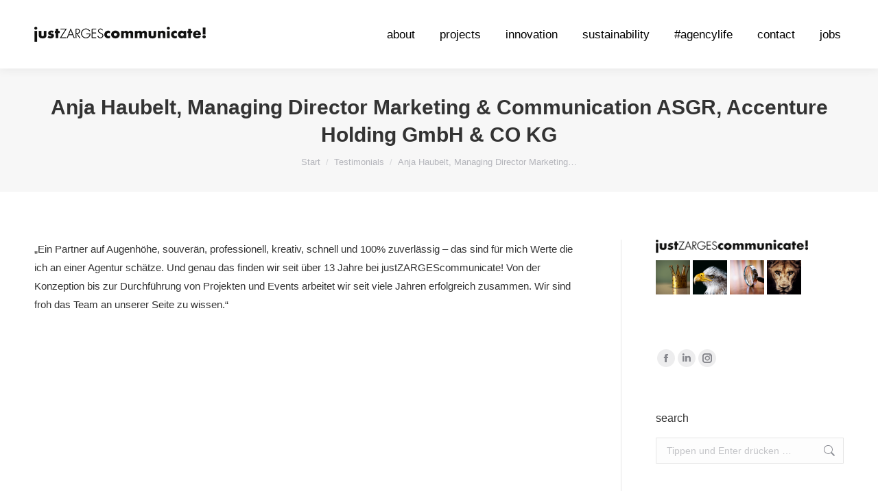

--- FILE ---
content_type: text/html; charset=UTF-8
request_url: https://www.just-zarges.de/dt_testimonials/anja-haubelt-asg-marketing-leitung-accenture/
body_size: 20255
content:
<!DOCTYPE html>
<!--[if !(IE 6) | !(IE 7) | !(IE 8)  ]><!-->
<html lang="de" prefix="og: https://ogp.me/ns#" class="no-js">
<!--<![endif]-->
<head>
	<meta charset="UTF-8" />
				<meta name="viewport" content="width=device-width, initial-scale=1, maximum-scale=1, user-scalable=0"/>
			<meta name="theme-color" content="#ff630d"/>	<link rel="profile" href="https://gmpg.org/xfn/11" />
	
<!-- Suchmaschinen-Optimierung durch Rank Math PRO - https://rankmath.com/ -->
<title>Anja Haubelt, Managing Director Marketing &amp; Communication ASGR, Accenture Holding GmbH &amp; CO KG - justZARGEScommunicate!</title>
<meta name="description" content="„Ein Partner auf Augenhöhe, souverän, professionell, kreativ, schnell und 100% zuverlässig – das sind für mich Werte die ich an einer Agentur schätze. Und"/>
<meta name="robots" content="follow, index, max-snippet:-1, max-video-preview:-1, max-image-preview:large"/>
<link rel="canonical" href="https://www.just-zarges.de/dt_testimonials/anja-haubelt-asg-marketing-leitung-accenture/" />
<meta property="og:locale" content="de_DE" />
<meta property="og:type" content="article" />
<meta property="og:title" content="Anja Haubelt, Managing Director Marketing &amp; Communication ASGR, Accenture Holding GmbH &amp; CO KG - justZARGEScommunicate!" />
<meta property="og:description" content="„Ein Partner auf Augenhöhe, souverän, professionell, kreativ, schnell und 100% zuverlässig – das sind für mich Werte die ich an einer Agentur schätze. Und" />
<meta property="og:url" content="https://www.just-zarges.de/dt_testimonials/anja-haubelt-asg-marketing-leitung-accenture/" />
<meta property="og:site_name" content="justZARGEScommunicate!" />
<meta property="article:publisher" content="https://www.facebook.com/justZARGES" />
<meta property="og:updated_time" content="2020-03-14T13:35:24+02:00" />
<meta property="og:image" content="https://www.just-zarges.de/wp-content/uploads/2020/02/Anja_Haubelt_Accenture_500x500px.png" />
<meta property="og:image:secure_url" content="https://www.just-zarges.de/wp-content/uploads/2020/02/Anja_Haubelt_Accenture_500x500px.png" />
<meta property="og:image:width" content="500" />
<meta property="og:image:height" content="500" />
<meta property="og:image:alt" content="Anja Haubelt, Managing Director Marketing &#038; Communication ASGR, Accenture Holding GmbH &#038; CO KG" />
<meta property="og:image:type" content="image/png" />
<meta name="twitter:card" content="summary_large_image" />
<meta name="twitter:title" content="Anja Haubelt, Managing Director Marketing &amp; Communication ASGR, Accenture Holding GmbH &amp; CO KG - justZARGEScommunicate!" />
<meta name="twitter:description" content="„Ein Partner auf Augenhöhe, souverän, professionell, kreativ, schnell und 100% zuverlässig – das sind für mich Werte die ich an einer Agentur schätze. Und" />
<meta name="twitter:site" content="@@justZARGES" />
<meta name="twitter:creator" content="@@justZARGES" />
<meta name="twitter:image" content="https://www.just-zarges.de/wp-content/uploads/2020/02/Anja_Haubelt_Accenture_500x500px.png" />
<script type="application/ld+json" class="rank-math-schema-pro">{"@context":"https://schema.org","@graph":[{"@type":"BreadcrumbList","@id":"https://www.just-zarges.de/dt_testimonials/anja-haubelt-asg-marketing-leitung-accenture/#breadcrumb","itemListElement":[{"@type":"ListItem","position":"1","item":{"@id":"https://www.just-zarges.de","name":"Startseite"}},{"@type":"ListItem","position":"2","item":{"@id":"https://www.just-zarges.de/dt_testimonials/","name":"Testimonials"}},{"@type":"ListItem","position":"3","item":{"@id":"https://www.just-zarges.de/dt_testimonials/anja-haubelt-asg-marketing-leitung-accenture/","name":"Anja Haubelt, Managing Director Marketing &#038; Communication ASGR, Accenture Holding GmbH &#038; CO KG"}}]}]}</script>
<!-- /Rank Math WordPress SEO Plugin -->

<link rel="alternate" type="application/rss+xml" title="justZARGEScommunicate! &raquo; Feed" href="https://www.just-zarges.de/feed/" />
<link rel="alternate" type="application/rss+xml" title="justZARGEScommunicate! &raquo; Kommentar-Feed" href="https://www.just-zarges.de/comments/feed/" />
<link rel="alternate" title="oEmbed (JSON)" type="application/json+oembed" href="https://www.just-zarges.de/wp-json/oembed/1.0/embed?url=https%3A%2F%2Fwww.just-zarges.de%2Fdt_testimonials%2Fanja-haubelt-asg-marketing-leitung-accenture%2F" />
<link rel="alternate" title="oEmbed (XML)" type="text/xml+oembed" href="https://www.just-zarges.de/wp-json/oembed/1.0/embed?url=https%3A%2F%2Fwww.just-zarges.de%2Fdt_testimonials%2Fanja-haubelt-asg-marketing-leitung-accenture%2F&#038;format=xml" />
<style id='wp-img-auto-sizes-contain-inline-css'>
img:is([sizes=auto i],[sizes^="auto," i]){contain-intrinsic-size:3000px 1500px}
/*# sourceURL=wp-img-auto-sizes-contain-inline-css */
</style>
<style id='wp-emoji-styles-inline-css'>

	img.wp-smiley, img.emoji {
		display: inline !important;
		border: none !important;
		box-shadow: none !important;
		height: 1em !important;
		width: 1em !important;
		margin: 0 0.07em !important;
		vertical-align: -0.1em !important;
		background: none !important;
		padding: 0 !important;
	}
/*# sourceURL=wp-emoji-styles-inline-css */
</style>
<style id='classic-theme-styles-inline-css'>
/*! This file is auto-generated */
.wp-block-button__link{color:#fff;background-color:#32373c;border-radius:9999px;box-shadow:none;text-decoration:none;padding:calc(.667em + 2px) calc(1.333em + 2px);font-size:1.125em}.wp-block-file__button{background:#32373c;color:#fff;text-decoration:none}
/*# sourceURL=/wp-includes/css/classic-themes.min.css */
</style>
<link rel='stylesheet' id='the7-font-css' href='https://www.just-zarges.de/wp-content/themes/dt-the7/fonts/icomoon-the7-font/icomoon-the7-font.min.css?ver=14.0.2.1' media='all' />
<link rel='stylesheet' id='the7-awesome-fonts-css' href='https://www.just-zarges.de/wp-content/themes/dt-the7/fonts/FontAwesome/css/all.min.css?ver=14.0.2.1' media='all' />
<link rel='stylesheet' id='the7-Defaults-css' href='https://www.just-zarges.de/wp-content/uploads/smile_fonts/Defaults/Defaults.css?ver=6.9' media='all' />
<link rel='stylesheet' id='the7-icomoon-fontawesome-16x16-css' href='https://www.just-zarges.de/wp-content/uploads/smile_fonts/icomoon-fontawesome-16x16/icomoon-fontawesome-16x16.css?ver=6.9' media='all' />
<link rel='stylesheet' id='the7-icomoon-p7stroke-32x32-css' href='https://www.just-zarges.de/wp-content/uploads/smile_fonts/icomoon-p7stroke-32x32/icomoon-p7stroke-32x32.css?ver=6.9' media='all' />
<link rel='stylesheet' id='borlabs-cookie-css' href='https://www.just-zarges.de/wp-content/cache/borlabs-cookie/borlabs-cookie_1_de.css?ver=2.3.6-15' media='all' />
<link rel='stylesheet' id='dt-main-css' href='https://www.just-zarges.de/wp-content/themes/dt-the7/css/main.min.css?ver=14.0.2.1' media='all' />
<style id='dt-main-inline-css'>
body #load {
  display: block;
  height: 100%;
  overflow: hidden;
  position: fixed;
  width: 100%;
  z-index: 9901;
  opacity: 1;
  visibility: visible;
  transition: all .35s ease-out;
}
.load-wrap {
  width: 100%;
  height: 100%;
  background-position: center center;
  background-repeat: no-repeat;
  text-align: center;
  display: -ms-flexbox;
  display: -ms-flex;
  display: flex;
  -ms-align-items: center;
  -ms-flex-align: center;
  align-items: center;
  -ms-flex-flow: column wrap;
  flex-flow: column wrap;
  -ms-flex-pack: center;
  -ms-justify-content: center;
  justify-content: center;
}
.load-wrap > svg {
  position: absolute;
  top: 50%;
  left: 50%;
  transform: translate(-50%,-50%);
}
#load {
  background: var(--the7-elementor-beautiful-loading-bg,#ffffff);
  --the7-beautiful-spinner-color2: var(--the7-beautiful-spinner-color,rgba(51,51,51,0.3));
}

/*# sourceURL=dt-main-inline-css */
</style>
<link rel='stylesheet' id='the7-custom-scrollbar-css' href='https://www.just-zarges.de/wp-content/themes/dt-the7/lib/custom-scrollbar/custom-scrollbar.min.css?ver=14.0.2.1' media='all' />
<link rel='stylesheet' id='the7-wpbakery-css' href='https://www.just-zarges.de/wp-content/themes/dt-the7/css/wpbakery.min.css?ver=14.0.2.1' media='all' />
<link rel='stylesheet' id='the7-core-css' href='https://www.just-zarges.de/wp-content/plugins/dt-the7-core/assets/css/post-type.min.css?ver=2.7.12' media='all' />
<link rel='stylesheet' id='the7-css-vars-css' href='https://www.just-zarges.de/wp-content/uploads/the7-css/css-vars.css?ver=b5ceb49ec915' media='all' />
<link rel='stylesheet' id='dt-custom-css' href='https://www.just-zarges.de/wp-content/uploads/the7-css/custom.css?ver=b5ceb49ec915' media='all' />
<link rel='stylesheet' id='dt-media-css' href='https://www.just-zarges.de/wp-content/uploads/the7-css/media.css?ver=b5ceb49ec915' media='all' />
<link rel='stylesheet' id='the7-mega-menu-css' href='https://www.just-zarges.de/wp-content/uploads/the7-css/mega-menu.css?ver=b5ceb49ec915' media='all' />
<link rel='stylesheet' id='the7-elements-albums-portfolio-css' href='https://www.just-zarges.de/wp-content/uploads/the7-css/the7-elements-albums-portfolio.css?ver=b5ceb49ec915' media='all' />
<link rel='stylesheet' id='the7-elements-css' href='https://www.just-zarges.de/wp-content/uploads/the7-css/post-type-dynamic.css?ver=b5ceb49ec915' media='all' />
<link rel='stylesheet' id='style-css' href='https://www.just-zarges.de/wp-content/themes/dt-the7/style.css?ver=14.0.2.1' media='all' />
<script src="https://www.just-zarges.de/wp-includes/js/jquery/jquery.min.js?ver=3.7.1" id="jquery-core-js"></script>
<script src="https://www.just-zarges.de/wp-includes/js/jquery/jquery-migrate.min.js?ver=3.4.1" id="jquery-migrate-js"></script>
<script id="dt-above-fold-js-extra">
var dtLocal = {"themeUrl":"https://www.just-zarges.de/wp-content/themes/dt-the7","passText":"Um diesen gesch\u00fctzten Eintrag anzusehen, geben Sie bitte das Passwort ein:","moreButtonText":{"loading":"Lade...","loadMore":"Mehr laden"},"postID":"17855","ajaxurl":"https://www.just-zarges.de/wp-admin/admin-ajax.php","REST":{"baseUrl":"https://www.just-zarges.de/wp-json/the7/v1","endpoints":{"sendMail":"/send-mail"}},"contactMessages":{"required":"One or more fields have an error. Please check and try again.","terms":"Please accept the privacy policy.","fillTheCaptchaError":"Please, fill the captcha."},"captchaSiteKey":"","ajaxNonce":"6f08bf40af","pageData":"","themeSettings":{"smoothScroll":"off","lazyLoading":false,"desktopHeader":{"height":100},"ToggleCaptionEnabled":"disabled","ToggleCaption":"Navigation","floatingHeader":{"showAfter":150,"showMenu":true,"height":60,"logo":{"showLogo":true,"html":"\u003Cimg class=\" preload-me\" src=\"https://www.just-zarges.de/wp-content/uploads/2023/01/jZc_Logo_schwarz_oClaim_250x23.png\" srcset=\"https://www.just-zarges.de/wp-content/uploads/2023/01/jZc_Logo_schwarz_oClaim_250x23.png 250w, https://www.just-zarges.de/wp-content/uploads/2023/01/jZc_Logo_schwarz_oClaim_664x120.png 664w\" width=\"250\" height=\"23\"   sizes=\"250px\" alt=\"justZARGEScommunicate!\" /\u003E","url":"https://www.just-zarges.de/"}},"topLine":{"floatingTopLine":{"logo":{"showLogo":false,"html":""}}},"mobileHeader":{"firstSwitchPoint":1070,"secondSwitchPoint":778,"firstSwitchPointHeight":60,"secondSwitchPointHeight":60,"mobileToggleCaptionEnabled":"disabled","mobileToggleCaption":"Menu"},"stickyMobileHeaderFirstSwitch":{"logo":{"html":"\u003Cimg class=\" preload-me\" src=\"https://www.just-zarges.de/wp-content/uploads/2023/01/jZc_Logo_schwarz_oClaim_250x23.png\" srcset=\"https://www.just-zarges.de/wp-content/uploads/2023/01/jZc_Logo_schwarz_oClaim_250x23.png 250w, https://www.just-zarges.de/wp-content/uploads/2023/01/jZc_Logo_schwarz_oClaim_250x23.png 250w\" width=\"250\" height=\"23\"   sizes=\"250px\" alt=\"justZARGEScommunicate!\" /\u003E"}},"stickyMobileHeaderSecondSwitch":{"logo":{"html":"\u003Cimg class=\" preload-me\" src=\"https://www.just-zarges.de/wp-content/uploads/2023/01/jZc_Logo_schwarz_oClaim_250x23.png\" srcset=\"https://www.just-zarges.de/wp-content/uploads/2023/01/jZc_Logo_schwarz_oClaim_250x23.png 250w, https://www.just-zarges.de/wp-content/uploads/2023/01/jZc_Logo_schwarz_oClaim_250x23.png 250w\" width=\"250\" height=\"23\"   sizes=\"250px\" alt=\"justZARGEScommunicate!\" /\u003E"}},"sidebar":{"switchPoint":992},"boxedWidth":"1340px"},"VCMobileScreenWidth":"778"};
var dtShare = {"shareButtonText":{"facebook":"Share on Facebook","twitter":"Share on X","pinterest":"Pin it","linkedin":"Share on Linkedin","whatsapp":"Share on Whatsapp"},"overlayOpacity":"85"};
//# sourceURL=dt-above-fold-js-extra
</script>
<script src="https://www.just-zarges.de/wp-content/themes/dt-the7/js/above-the-fold.min.js?ver=14.0.2.1" id="dt-above-fold-js"></script>
<script></script><link rel="https://api.w.org/" href="https://www.just-zarges.de/wp-json/" /><link rel="alternate" title="JSON" type="application/json" href="https://www.just-zarges.de/wp-json/wp/v2/dt_testimonials/17855" /><link rel="EditURI" type="application/rsd+xml" title="RSD" href="https://www.just-zarges.de/xmlrpc.php?rsd" />
<meta name="generator" content="WordPress 6.9" />
<link rel='shortlink' href='https://www.just-zarges.de/?p=17855' />
<meta name="generator" content="Powered by WPBakery Page Builder - drag and drop page builder for WordPress."/>
<meta name="generator" content="Powered by Slider Revolution 6.7.38 - responsive, Mobile-Friendly Slider Plugin for WordPress with comfortable drag and drop interface." />
<script type="text/javascript" id="the7-loader-script">
document.addEventListener("DOMContentLoaded", function(event) {
	var load = document.getElementById("load");
	if(!load.classList.contains('loader-removed')){
		var removeLoading = setTimeout(function() {
			load.className += " loader-removed";
		}, 300);
	}
});
</script>
		<link rel="icon" href="https://www.just-zarges.de/wp-content/uploads/2023/01/JustZarges_Logo_16x16.jpg" type="image/jpeg" sizes="16x16"/><script>function setREVStartSize(e){
			//window.requestAnimationFrame(function() {
				window.RSIW = window.RSIW===undefined ? window.innerWidth : window.RSIW;
				window.RSIH = window.RSIH===undefined ? window.innerHeight : window.RSIH;
				try {
					var pw = document.getElementById(e.c).parentNode.offsetWidth,
						newh;
					pw = pw===0 || isNaN(pw) || (e.l=="fullwidth" || e.layout=="fullwidth") ? window.RSIW : pw;
					e.tabw = e.tabw===undefined ? 0 : parseInt(e.tabw);
					e.thumbw = e.thumbw===undefined ? 0 : parseInt(e.thumbw);
					e.tabh = e.tabh===undefined ? 0 : parseInt(e.tabh);
					e.thumbh = e.thumbh===undefined ? 0 : parseInt(e.thumbh);
					e.tabhide = e.tabhide===undefined ? 0 : parseInt(e.tabhide);
					e.thumbhide = e.thumbhide===undefined ? 0 : parseInt(e.thumbhide);
					e.mh = e.mh===undefined || e.mh=="" || e.mh==="auto" ? 0 : parseInt(e.mh,0);
					if(e.layout==="fullscreen" || e.l==="fullscreen")
						newh = Math.max(e.mh,window.RSIH);
					else{
						e.gw = Array.isArray(e.gw) ? e.gw : [e.gw];
						for (var i in e.rl) if (e.gw[i]===undefined || e.gw[i]===0) e.gw[i] = e.gw[i-1];
						e.gh = e.el===undefined || e.el==="" || (Array.isArray(e.el) && e.el.length==0)? e.gh : e.el;
						e.gh = Array.isArray(e.gh) ? e.gh : [e.gh];
						for (var i in e.rl) if (e.gh[i]===undefined || e.gh[i]===0) e.gh[i] = e.gh[i-1];
											
						var nl = new Array(e.rl.length),
							ix = 0,
							sl;
						e.tabw = e.tabhide>=pw ? 0 : e.tabw;
						e.thumbw = e.thumbhide>=pw ? 0 : e.thumbw;
						e.tabh = e.tabhide>=pw ? 0 : e.tabh;
						e.thumbh = e.thumbhide>=pw ? 0 : e.thumbh;
						for (var i in e.rl) nl[i] = e.rl[i]<window.RSIW ? 0 : e.rl[i];
						sl = nl[0];
						for (var i in nl) if (sl>nl[i] && nl[i]>0) { sl = nl[i]; ix=i;}
						var m = pw>(e.gw[ix]+e.tabw+e.thumbw) ? 1 : (pw-(e.tabw+e.thumbw)) / (e.gw[ix]);
						newh =  (e.gh[ix] * m) + (e.tabh + e.thumbh);
					}
					var el = document.getElementById(e.c);
					if (el!==null && el) el.style.height = newh+"px";
					el = document.getElementById(e.c+"_wrapper");
					if (el!==null && el) {
						el.style.height = newh+"px";
						el.style.display = "block";
					}
				} catch(e){
					console.log("Failure at Presize of Slider:" + e)
				}
			//});
		  };</script>
<noscript><style> .wpb_animate_when_almost_visible { opacity: 1; }</style></noscript><!-- Facebook Pixel Code -->
<!--<script>
!function(f,b,e,v,n,t,s){if(f.fbq)return;n=f.fbq=function(){n.callMethod?
n.callMethod.apply(n,arguments):n.queue.push(arguments)};if(!f._fbq)f._fbq=n;
n.push=n;n.loaded=!0;n.version='2.0';n.queue=[];t=b.createElement(e);t.async=!0;
t.src=v;s=b.getElementsByTagName(e)[0];s.parentNode.insertBefore(t,s)}(window,
document,'script','//connect.facebook.net/en_US/fbevents.js');

fbq('init', '1639055989703898');
fbq('track', 'PageView');
</script>
<noscript><img height="1" width="1" style="display:none"
src="https://www.facebook.com/tr?id=1639055989703898&ev=PageView&noscript=1"
/></noscript>
<!-- End Facebook Pixel Code -->

<!-- Copyright (c) 2000-2015 etracker GmbH. All rights reserved. -->
<!-- This material may not be reproduced, displayed, modified or distributed -->
<!-- without the express prior written permission of the copyright holder. -->
<!-- etracker tracklet 4.0 -->
<!--<script type="text/javascript">
//var et_pagename = "";
//var et_areas = "";
//var et_url = "";
//var et_target = "";
//var et_ilevel = 0;
//var et_tval = "";
//var et_cust = 0;
//var et_tonr = "";
//var et_tsale = 0;
//var et_basket = "";
//var et_lpage = "";
//var et_trig = "";
//var et_sub = "";
//var et_se = "";
//var et_tag = "";
</script>
<script id="_etLoader" type="text/javascript" charset="UTF-8" data-secure-code="hQxB3g" src="//static.etracker.com/code/e.js"></script>
<noscript><link rel="stylesheet" media="all" href="//www.etracker.de/cnt_css.php?et=hQxB3g&amp;v=4.0&amp;java=n&amp;et_easy=0&amp;et_pagename=&amp;et_areas=&amp;et_ilevel=0&amp;et_target=,0,0,0&amp;et_lpage=0&amp;et_trig=0&amp;et_se=0&amp;et_cust=0&amp;et_basket=&amp;et_url=&amp;et_tag=&amp;et_sub=&amp;et_organisation=&amp;et_demographic=" /></noscript>
<!-- etracker tracklet 4.0 end -->

<style id='global-styles-inline-css'>
:root{--wp--preset--aspect-ratio--square: 1;--wp--preset--aspect-ratio--4-3: 4/3;--wp--preset--aspect-ratio--3-4: 3/4;--wp--preset--aspect-ratio--3-2: 3/2;--wp--preset--aspect-ratio--2-3: 2/3;--wp--preset--aspect-ratio--16-9: 16/9;--wp--preset--aspect-ratio--9-16: 9/16;--wp--preset--color--black: #000000;--wp--preset--color--cyan-bluish-gray: #abb8c3;--wp--preset--color--white: #FFF;--wp--preset--color--pale-pink: #f78da7;--wp--preset--color--vivid-red: #cf2e2e;--wp--preset--color--luminous-vivid-orange: #ff6900;--wp--preset--color--luminous-vivid-amber: #fcb900;--wp--preset--color--light-green-cyan: #7bdcb5;--wp--preset--color--vivid-green-cyan: #00d084;--wp--preset--color--pale-cyan-blue: #8ed1fc;--wp--preset--color--vivid-cyan-blue: #0693e3;--wp--preset--color--vivid-purple: #9b51e0;--wp--preset--color--accent: #ff630d;--wp--preset--color--dark-gray: #111;--wp--preset--color--light-gray: #767676;--wp--preset--gradient--vivid-cyan-blue-to-vivid-purple: linear-gradient(135deg,rgb(6,147,227) 0%,rgb(155,81,224) 100%);--wp--preset--gradient--light-green-cyan-to-vivid-green-cyan: linear-gradient(135deg,rgb(122,220,180) 0%,rgb(0,208,130) 100%);--wp--preset--gradient--luminous-vivid-amber-to-luminous-vivid-orange: linear-gradient(135deg,rgb(252,185,0) 0%,rgb(255,105,0) 100%);--wp--preset--gradient--luminous-vivid-orange-to-vivid-red: linear-gradient(135deg,rgb(255,105,0) 0%,rgb(207,46,46) 100%);--wp--preset--gradient--very-light-gray-to-cyan-bluish-gray: linear-gradient(135deg,rgb(238,238,238) 0%,rgb(169,184,195) 100%);--wp--preset--gradient--cool-to-warm-spectrum: linear-gradient(135deg,rgb(74,234,220) 0%,rgb(151,120,209) 20%,rgb(207,42,186) 40%,rgb(238,44,130) 60%,rgb(251,105,98) 80%,rgb(254,248,76) 100%);--wp--preset--gradient--blush-light-purple: linear-gradient(135deg,rgb(255,206,236) 0%,rgb(152,150,240) 100%);--wp--preset--gradient--blush-bordeaux: linear-gradient(135deg,rgb(254,205,165) 0%,rgb(254,45,45) 50%,rgb(107,0,62) 100%);--wp--preset--gradient--luminous-dusk: linear-gradient(135deg,rgb(255,203,112) 0%,rgb(199,81,192) 50%,rgb(65,88,208) 100%);--wp--preset--gradient--pale-ocean: linear-gradient(135deg,rgb(255,245,203) 0%,rgb(182,227,212) 50%,rgb(51,167,181) 100%);--wp--preset--gradient--electric-grass: linear-gradient(135deg,rgb(202,248,128) 0%,rgb(113,206,126) 100%);--wp--preset--gradient--midnight: linear-gradient(135deg,rgb(2,3,129) 0%,rgb(40,116,252) 100%);--wp--preset--font-size--small: 13px;--wp--preset--font-size--medium: 20px;--wp--preset--font-size--large: 36px;--wp--preset--font-size--x-large: 42px;--wp--preset--spacing--20: 0.44rem;--wp--preset--spacing--30: 0.67rem;--wp--preset--spacing--40: 1rem;--wp--preset--spacing--50: 1.5rem;--wp--preset--spacing--60: 2.25rem;--wp--preset--spacing--70: 3.38rem;--wp--preset--spacing--80: 5.06rem;--wp--preset--shadow--natural: 6px 6px 9px rgba(0, 0, 0, 0.2);--wp--preset--shadow--deep: 12px 12px 50px rgba(0, 0, 0, 0.4);--wp--preset--shadow--sharp: 6px 6px 0px rgba(0, 0, 0, 0.2);--wp--preset--shadow--outlined: 6px 6px 0px -3px rgb(255, 255, 255), 6px 6px rgb(0, 0, 0);--wp--preset--shadow--crisp: 6px 6px 0px rgb(0, 0, 0);}:where(.is-layout-flex){gap: 0.5em;}:where(.is-layout-grid){gap: 0.5em;}body .is-layout-flex{display: flex;}.is-layout-flex{flex-wrap: wrap;align-items: center;}.is-layout-flex > :is(*, div){margin: 0;}body .is-layout-grid{display: grid;}.is-layout-grid > :is(*, div){margin: 0;}:where(.wp-block-columns.is-layout-flex){gap: 2em;}:where(.wp-block-columns.is-layout-grid){gap: 2em;}:where(.wp-block-post-template.is-layout-flex){gap: 1.25em;}:where(.wp-block-post-template.is-layout-grid){gap: 1.25em;}.has-black-color{color: var(--wp--preset--color--black) !important;}.has-cyan-bluish-gray-color{color: var(--wp--preset--color--cyan-bluish-gray) !important;}.has-white-color{color: var(--wp--preset--color--white) !important;}.has-pale-pink-color{color: var(--wp--preset--color--pale-pink) !important;}.has-vivid-red-color{color: var(--wp--preset--color--vivid-red) !important;}.has-luminous-vivid-orange-color{color: var(--wp--preset--color--luminous-vivid-orange) !important;}.has-luminous-vivid-amber-color{color: var(--wp--preset--color--luminous-vivid-amber) !important;}.has-light-green-cyan-color{color: var(--wp--preset--color--light-green-cyan) !important;}.has-vivid-green-cyan-color{color: var(--wp--preset--color--vivid-green-cyan) !important;}.has-pale-cyan-blue-color{color: var(--wp--preset--color--pale-cyan-blue) !important;}.has-vivid-cyan-blue-color{color: var(--wp--preset--color--vivid-cyan-blue) !important;}.has-vivid-purple-color{color: var(--wp--preset--color--vivid-purple) !important;}.has-black-background-color{background-color: var(--wp--preset--color--black) !important;}.has-cyan-bluish-gray-background-color{background-color: var(--wp--preset--color--cyan-bluish-gray) !important;}.has-white-background-color{background-color: var(--wp--preset--color--white) !important;}.has-pale-pink-background-color{background-color: var(--wp--preset--color--pale-pink) !important;}.has-vivid-red-background-color{background-color: var(--wp--preset--color--vivid-red) !important;}.has-luminous-vivid-orange-background-color{background-color: var(--wp--preset--color--luminous-vivid-orange) !important;}.has-luminous-vivid-amber-background-color{background-color: var(--wp--preset--color--luminous-vivid-amber) !important;}.has-light-green-cyan-background-color{background-color: var(--wp--preset--color--light-green-cyan) !important;}.has-vivid-green-cyan-background-color{background-color: var(--wp--preset--color--vivid-green-cyan) !important;}.has-pale-cyan-blue-background-color{background-color: var(--wp--preset--color--pale-cyan-blue) !important;}.has-vivid-cyan-blue-background-color{background-color: var(--wp--preset--color--vivid-cyan-blue) !important;}.has-vivid-purple-background-color{background-color: var(--wp--preset--color--vivid-purple) !important;}.has-black-border-color{border-color: var(--wp--preset--color--black) !important;}.has-cyan-bluish-gray-border-color{border-color: var(--wp--preset--color--cyan-bluish-gray) !important;}.has-white-border-color{border-color: var(--wp--preset--color--white) !important;}.has-pale-pink-border-color{border-color: var(--wp--preset--color--pale-pink) !important;}.has-vivid-red-border-color{border-color: var(--wp--preset--color--vivid-red) !important;}.has-luminous-vivid-orange-border-color{border-color: var(--wp--preset--color--luminous-vivid-orange) !important;}.has-luminous-vivid-amber-border-color{border-color: var(--wp--preset--color--luminous-vivid-amber) !important;}.has-light-green-cyan-border-color{border-color: var(--wp--preset--color--light-green-cyan) !important;}.has-vivid-green-cyan-border-color{border-color: var(--wp--preset--color--vivid-green-cyan) !important;}.has-pale-cyan-blue-border-color{border-color: var(--wp--preset--color--pale-cyan-blue) !important;}.has-vivid-cyan-blue-border-color{border-color: var(--wp--preset--color--vivid-cyan-blue) !important;}.has-vivid-purple-border-color{border-color: var(--wp--preset--color--vivid-purple) !important;}.has-vivid-cyan-blue-to-vivid-purple-gradient-background{background: var(--wp--preset--gradient--vivid-cyan-blue-to-vivid-purple) !important;}.has-light-green-cyan-to-vivid-green-cyan-gradient-background{background: var(--wp--preset--gradient--light-green-cyan-to-vivid-green-cyan) !important;}.has-luminous-vivid-amber-to-luminous-vivid-orange-gradient-background{background: var(--wp--preset--gradient--luminous-vivid-amber-to-luminous-vivid-orange) !important;}.has-luminous-vivid-orange-to-vivid-red-gradient-background{background: var(--wp--preset--gradient--luminous-vivid-orange-to-vivid-red) !important;}.has-very-light-gray-to-cyan-bluish-gray-gradient-background{background: var(--wp--preset--gradient--very-light-gray-to-cyan-bluish-gray) !important;}.has-cool-to-warm-spectrum-gradient-background{background: var(--wp--preset--gradient--cool-to-warm-spectrum) !important;}.has-blush-light-purple-gradient-background{background: var(--wp--preset--gradient--blush-light-purple) !important;}.has-blush-bordeaux-gradient-background{background: var(--wp--preset--gradient--blush-bordeaux) !important;}.has-luminous-dusk-gradient-background{background: var(--wp--preset--gradient--luminous-dusk) !important;}.has-pale-ocean-gradient-background{background: var(--wp--preset--gradient--pale-ocean) !important;}.has-electric-grass-gradient-background{background: var(--wp--preset--gradient--electric-grass) !important;}.has-midnight-gradient-background{background: var(--wp--preset--gradient--midnight) !important;}.has-small-font-size{font-size: var(--wp--preset--font-size--small) !important;}.has-medium-font-size{font-size: var(--wp--preset--font-size--medium) !important;}.has-large-font-size{font-size: var(--wp--preset--font-size--large) !important;}.has-x-large-font-size{font-size: var(--wp--preset--font-size--x-large) !important;}
/*# sourceURL=global-styles-inline-css */
</style>
<link rel='stylesheet' id='rs-plugin-settings-css' href='//www.just-zarges.de/wp-content/plugins/revslider/sr6/assets/css/rs6.css?ver=6.7.38' media='all' />
<style id='rs-plugin-settings-inline-css'>
@import url(http://fonts.googleapis.com/css?family=Open+Sans:400,800,300,700);.tp-caption.thin_OS_66{position:absolute; color:#fff; text-shadow:none; font-weight:300; font-size:66px; line-height:70px; font-family:'Open Sans',sans-serif;padding:0px 4px; padding-top:0px;margin:0px; border-width:2px; border-style:none; background-color:transparent}.tp-caption.big_shop{position:absolute; color:#202020; text-shadow:none; font-weight:800; font-size:82px; line-height:82px; font-family:'Open Sans',sans-serif;padding:0px 0px; padding-top:0px;margin:0px; border-width:2px; border-style:none; background-color:transparent}.tp-caption.thin_OS_60{position:absolute; color:#fff; text-shadow:none; font-weight:300; font-size:57px; line-height:70px; font-family:'Open Sans',sans-serif;padding:0px 4px; padding-top:0px;margin:0px; border-width:2px; border-style:none; background-color:transparent}.tp-caption.normal_OS_22{position:absolute; color:#fff; text-shadow:none; font-weight:400; font-size:22px; line-height:28px; font-family:'Open Sans',sans-serif;padding-top:6px;padding-bottom:8px;padding-right:12px;padding-left:12px;border-radius:8px; border-style:none; background-color:rgba(255,255,255,0.1)}.tp-caption.header{position:absolute; color:#2c3641; text-shadow:none; font-weight:300; font-size:52px; line-height:56px; font-family:'Open Sans',sans-serif;padding:0px 4px; padding-top:4px;margin:0px; border-width:10px; border-style:none;   background-color:transparent}.tp-caption.normal_OS_20{position:absolute; color:#fff; text-shadow:none; font-weight:400; font-size:20px; line-height:28px; font-family:'Open Sans',sans-serif;padding:0px 4px; padding-top:1px;margin:0px; border-width:0px; border-style:none; background-color:transparent}.tp-caption.normal_OS_16{position:absolute; color:#fff; text-shadow:none; font-weight:400; font-size:16px; line-height:26px; font-family:'Open Sans',sans-serif;padding:0px 4px; padding-top:1px;margin:0px; border-width:0px; border-style:none; background-color:transparent}.tp-caption.thin_OS_56{position:absolute; color:#fff; text-shadow:none; font-weight:300; font-size:52px; line-height:56px; font-family:'Open Sans',sans-serif;padding:0px 4px; padding-top:1px;margin:0px; border-width:0px; border-style:none; background-color:transparent}.tp-caption.thin_OS_40{position:absolute; color:#fff; text-shadow:none; font-weight:300; font-size:40px; line-height:44px; font-family:'Open Sans',sans-serif;padding:0px 4px; padding-top:1px;margin:0px; border-width:0px; border-style:none; background-color:transparent}.tp-caption.thin_OS_34{position:absolute; color:#fff; text-shadow:none; font-weight:500; font-size:34px; line-height:44px; font-family:'Open Sans',sans-serif;padding:0px 4px; padding-top:1px;margin:0px; border-width:0px; border-style:none; background-color:transparent}.tp-caption.landing_small{position:absolute; color:#fff; text-shadow:none; font-weight:500; font-size:34px; line-height:44px; font-family:'Open Sans',sans-serif;padding:0px 4px; padding-top:1px;margin:0px; border-width:0px; border-style:none; background-color:transparent}.small_button a,.small_button a:hover,.dt-one-page-simple-link a,.dt-one-page-simple-link a:hover{color:inherit;  text-decoration:none}.tp-caption a{color:#ff7302;text-shadow:none;-webkit-transition:all 0.2s ease-out;-moz-transition:all 0.2s ease-out;-o-transition:all 0.2s ease-out;-ms-transition:all 0.2s ease-out}.tp-caption a:hover{color:#ffa902}.dtbuttonshop a,.dtbuttonshop a:hover,.dt-one-page-simple-link a,.dt-one-page-simple-link a:hover{color:inherit;  text-decoration:none}
/*# sourceURL=rs-plugin-settings-inline-css */
</style>
</head>
<body id="the7-body" class="wp-singular dt_testimonials-template-default single single-dt_testimonials postid-17855 wp-embed-responsive wp-theme-dt-the7 the7-core-ver-2.7.12 no-comments dt-responsive-on right-mobile-menu-close-icon ouside-menu-close-icon mobile-hamburger-close-bg-enable mobile-hamburger-close-bg-hover-enable  fade-medium-mobile-menu-close-icon fade-medium-menu-close-icon srcset-enabled btn-flat custom-btn-color custom-btn-hover-color phantom-fade phantom-shadow-decoration phantom-main-logo-on sticky-mobile-header top-header first-switch-logo-left first-switch-menu-right second-switch-logo-left second-switch-menu-right right-mobile-menu layzr-loading-on popup-message-style the7-ver-14.0.2.1 dt-fa-compatibility wpb-js-composer js-comp-ver-8.7.2 vc_responsive">
<!-- The7 14.0.2.1 -->
<div id="load" class="spinner-loader">
	<div class="load-wrap"><style type="text/css">
    [class*="the7-spinner-animate-"]{
        animation: spinner-animation 1s cubic-bezier(1,1,1,1) infinite;
        x:46.5px;
        y:40px;
        width:7px;
        height:20px;
        fill:var(--the7-beautiful-spinner-color2);
        opacity: 0.2;
    }
    .the7-spinner-animate-2{
        animation-delay: 0.083s;
    }
    .the7-spinner-animate-3{
        animation-delay: 0.166s;
    }
    .the7-spinner-animate-4{
         animation-delay: 0.25s;
    }
    .the7-spinner-animate-5{
         animation-delay: 0.33s;
    }
    .the7-spinner-animate-6{
         animation-delay: 0.416s;
    }
    .the7-spinner-animate-7{
         animation-delay: 0.5s;
    }
    .the7-spinner-animate-8{
         animation-delay: 0.58s;
    }
    .the7-spinner-animate-9{
         animation-delay: 0.666s;
    }
    .the7-spinner-animate-10{
         animation-delay: 0.75s;
    }
    .the7-spinner-animate-11{
        animation-delay: 0.83s;
    }
    .the7-spinner-animate-12{
        animation-delay: 0.916s;
    }
    @keyframes spinner-animation{
        from {
            opacity: 1;
        }
        to{
            opacity: 0;
        }
    }
</style>
<svg width="75px" height="75px" xmlns="http://www.w3.org/2000/svg" viewBox="0 0 100 100" preserveAspectRatio="xMidYMid">
	<rect class="the7-spinner-animate-1" rx="5" ry="5" transform="rotate(0 50 50) translate(0 -30)"></rect>
	<rect class="the7-spinner-animate-2" rx="5" ry="5" transform="rotate(30 50 50) translate(0 -30)"></rect>
	<rect class="the7-spinner-animate-3" rx="5" ry="5" transform="rotate(60 50 50) translate(0 -30)"></rect>
	<rect class="the7-spinner-animate-4" rx="5" ry="5" transform="rotate(90 50 50) translate(0 -30)"></rect>
	<rect class="the7-spinner-animate-5" rx="5" ry="5" transform="rotate(120 50 50) translate(0 -30)"></rect>
	<rect class="the7-spinner-animate-6" rx="5" ry="5" transform="rotate(150 50 50) translate(0 -30)"></rect>
	<rect class="the7-spinner-animate-7" rx="5" ry="5" transform="rotate(180 50 50) translate(0 -30)"></rect>
	<rect class="the7-spinner-animate-8" rx="5" ry="5" transform="rotate(210 50 50) translate(0 -30)"></rect>
	<rect class="the7-spinner-animate-9" rx="5" ry="5" transform="rotate(240 50 50) translate(0 -30)"></rect>
	<rect class="the7-spinner-animate-10" rx="5" ry="5" transform="rotate(270 50 50) translate(0 -30)"></rect>
	<rect class="the7-spinner-animate-11" rx="5" ry="5" transform="rotate(300 50 50) translate(0 -30)"></rect>
	<rect class="the7-spinner-animate-12" rx="5" ry="5" transform="rotate(330 50 50) translate(0 -30)"></rect>
</svg></div>
</div>
<div id="page" >
	<a class="skip-link screen-reader-text" href="#content">Zum Inhalt springen</a>

<div class="masthead inline-header right full-height shadow-decoration shadow-mobile-header-decoration small-mobile-menu-icon show-sub-menu-on-hover show-device-logo show-mobile-logo" >

	<div class="top-bar top-bar-empty top-bar-line-hide">
	<div class="top-bar-bg" ></div>
	<div class="mini-widgets left-widgets"></div><div class="mini-widgets right-widgets"></div></div>

	<header class="header-bar" role="banner">

		<div class="branding">
	<div id="site-title" class="assistive-text">justZARGEScommunicate!</div>
	<div id="site-description" class="assistive-text">strategy. online. live.</div>
	<a class="same-logo" href="https://www.just-zarges.de/"><img class=" preload-me" src="https://www.just-zarges.de/wp-content/uploads/2023/01/jZc_Logo_schwarz_oClaim_250x23.png" srcset="https://www.just-zarges.de/wp-content/uploads/2023/01/jZc_Logo_schwarz_oClaim_250x23.png 250w, https://www.just-zarges.de/wp-content/uploads/2023/01/jZc_Logo_schwarz_oClaim_664x120.png 664w" width="250" height="23"   sizes="250px" alt="justZARGEScommunicate!" /><img class="mobile-logo preload-me" src="https://www.just-zarges.de/wp-content/uploads/2023/01/jZc_Logo_schwarz_oClaim_250x23.png" srcset="https://www.just-zarges.de/wp-content/uploads/2023/01/jZc_Logo_schwarz_oClaim_250x23.png 250w, https://www.just-zarges.de/wp-content/uploads/2023/01/jZc_Logo_schwarz_oClaim_250x23.png 250w" width="250" height="23"   sizes="250px" alt="justZARGEScommunicate!" /></a></div>

		<ul id="primary-menu" class="main-nav underline-decoration upwards-line outside-item-remove-margin"><li class="menu-item menu-item-type-post_type menu-item-object-page menu-item-17685 first depth-0"><a href='https://www.just-zarges.de/about/' data-level='1'><span class="menu-item-text"><span class="menu-text">about</span></span></a></li> <li class="menu-item menu-item-type-post_type menu-item-object-page menu-item-21862 depth-0"><a href='https://www.just-zarges.de/projects/' data-level='1'><span class="menu-item-text"><span class="menu-text">projects</span></span></a></li> <li class="menu-item menu-item-type-post_type menu-item-object-page menu-item-56359 depth-0"><a href='https://www.just-zarges.de/innovation/' data-level='1'><span class="menu-item-text"><span class="menu-text">innovation</span></span></a></li> <li class="menu-item menu-item-type-post_type menu-item-object-page menu-item-56358 depth-0"><a href='https://www.just-zarges.de/nachhaltigkeit/' data-level='1'><span class="menu-item-text"><span class="menu-text">sustainability</span></span></a></li> <li class="menu-item menu-item-type-post_type menu-item-object-page menu-item-18362 depth-0"><a href='https://www.just-zarges.de/agencylife/' data-level='1'><span class="menu-item-text"><span class="menu-text">#agencylife</span></span></a></li> <li class="menu-item menu-item-type-post_type menu-item-object-page menu-item-18078 depth-0"><a href='https://www.just-zarges.de/contact/' data-level='1'><span class="menu-item-text"><span class="menu-text">contact</span></span></a></li> <li class="menu-item menu-item-type-post_type menu-item-object-page menu-item-21141 last depth-0"><a href='https://www.just-zarges.de/jobs/' data-level='1'><span class="menu-item-text"><span class="menu-text">jobs</span></span></a></li> </ul>
		
	</header>

</div>
<div role="navigation" aria-label="Main Menu" class="dt-mobile-header mobile-menu-show-divider">
	<div class="dt-close-mobile-menu-icon" aria-label="Close" role="button" tabindex="0"><div class="close-line-wrap"><span class="close-line"></span><span class="close-line"></span><span class="close-line"></span></div></div>	<ul id="mobile-menu" class="mobile-main-nav">
		<li class="menu-item menu-item-type-post_type menu-item-object-page menu-item-17685 first depth-0"><a href='https://www.just-zarges.de/about/' data-level='1'><span class="menu-item-text"><span class="menu-text">about</span></span></a></li> <li class="menu-item menu-item-type-post_type menu-item-object-page menu-item-21862 depth-0"><a href='https://www.just-zarges.de/projects/' data-level='1'><span class="menu-item-text"><span class="menu-text">projects</span></span></a></li> <li class="menu-item menu-item-type-post_type menu-item-object-page menu-item-56359 depth-0"><a href='https://www.just-zarges.de/innovation/' data-level='1'><span class="menu-item-text"><span class="menu-text">innovation</span></span></a></li> <li class="menu-item menu-item-type-post_type menu-item-object-page menu-item-56358 depth-0"><a href='https://www.just-zarges.de/nachhaltigkeit/' data-level='1'><span class="menu-item-text"><span class="menu-text">sustainability</span></span></a></li> <li class="menu-item menu-item-type-post_type menu-item-object-page menu-item-18362 depth-0"><a href='https://www.just-zarges.de/agencylife/' data-level='1'><span class="menu-item-text"><span class="menu-text">#agencylife</span></span></a></li> <li class="menu-item menu-item-type-post_type menu-item-object-page menu-item-18078 depth-0"><a href='https://www.just-zarges.de/contact/' data-level='1'><span class="menu-item-text"><span class="menu-text">contact</span></span></a></li> <li class="menu-item menu-item-type-post_type menu-item-object-page menu-item-21141 last depth-0"><a href='https://www.just-zarges.de/jobs/' data-level='1'><span class="menu-item-text"><span class="menu-text">jobs</span></span></a></li> 	</ul>
	<div class='mobile-mini-widgets-in-menu'></div>
</div>


		<div class="page-title title-center solid-bg breadcrumbs-mobile-off page-title-responsive-enabled">
			<div class="wf-wrap">

				<div class="page-title-head hgroup"><h1 class="entry-title">Anja Haubelt, Managing Director Marketing &#038; Communication ASGR, Accenture Holding GmbH &#038; CO KG</h1></div><div class="page-title-breadcrumbs"><div class="assistive-text">Sie befinden sich hier:</div><ol class="breadcrumbs text-small" itemscope itemtype="https://schema.org/BreadcrumbList"><li itemprop="itemListElement" itemscope itemtype="https://schema.org/ListItem"><a itemprop="item" href="https://www.just-zarges.de/" title="Start"><span itemprop="name">Start</span></a><meta itemprop="position" content="1" /></li><li itemprop="itemListElement" itemscope itemtype="https://schema.org/ListItem"><a itemprop="item" href="https://www.just-zarges.de/dt_testimonials/" title="Testimonials"><span itemprop="name">Testimonials</span></a><meta itemprop="position" content="2" /></li><li class="current" itemprop="itemListElement" itemscope itemtype="https://schema.org/ListItem"><span itemprop="name">Anja Haubelt, Managing Director Marketing&hellip;</span><meta itemprop="position" content="3" /></li></ol></div>			</div>
		</div>

		

<div id="main" class="sidebar-right sidebar-divider-vertical">

	
	<div class="main-gradient"></div>
	<div class="wf-wrap">
	<div class="wf-container-main">

	

			<div id="content" class="content" role="main">

				
<article id="post-17855" class="post-17855 dt_testimonials type-dt_testimonials status-publish has-post-thumbnail dt_testimonials_category-jzc dt_testimonials_category-72 description-off">

	<p>„Ein Partner auf Augenhöhe, souverän, professionell, kreativ, schnell und 100% zuverlässig – das sind für mich Werte die ich an einer Agentur schätze. Und genau das finden wir seit über 13 Jahre bei justZARGEScommunicate! Von der Konzeption bis zur Durchführung von Projekten und Events arbeitet wir seit viele Jahren erfolgreich zusammen. Wir sind froh das Team an unserer Seite zu wissen.“</p>

</article>

			</div><!-- #content -->

			
	<aside id="sidebar" class="sidebar">
		<div class="sidebar-content widget-divider-off">
			<section id="custom_html-2" class="widget_text widget widget_custom_html"><div class="textwidget custom-html-widget"><img class="wp-image-17404 alignleft" src="https://www.just-zarges.de/wp-content/uploads/2023/01/jZc_Logo_schwarz_oClaim_250x23.png" alt="" width="222" height="40" />

&nbsp;

&nbsp;

<img class="alignnone wp-image-17896" src="https://www.just-zarges.de/wp-content/uploads/2020/03/justZARGEScommunicate_Werte_Kundenorientiert.png" alt="" width="50" height="50" /> <img class="alignnone wp-image-17897" src="https://www.just-zarges.de/wp-content/uploads/2020/03/justZARGEScommunicate_Werte_Praezise.png" alt="" width="50" height="50" /> <img class="alignnone wp-image-17897" src="https://www.just-zarges.de/wp-content/uploads/2020/03/shutterstock_231292906_quadart.jpg" alt="" width="50" height="50" /> <img class="alignnone wp-image-17896" src="https://www.just-zarges.de/wp-content/uploads/2020/03/justZARGEScommunicate_Werte_kraftvoll.png" alt="" width="50" height="50" /> </div></section><section id="presscore-contact-info-widget-4" class="widget widget_presscore-contact-info-widget"><div class="soc-ico"><p class="assistive-text">Finden Sie uns auf:</p><a title="Facebook page opens in new window" href="https://www.facebook.com/justZARGES" target="_blank" class="facebook"><span class="soc-font-icon"></span><span class="screen-reader-text">Facebook page opens in new window</span></a><a title="Linkedin page opens in new window" href="https://www.linkedin.com/company/11842479/" target="_blank" class="linkedin"><span class="soc-font-icon"></span><span class="screen-reader-text">Linkedin page opens in new window</span></a><a title="Instagram page opens in new window" href="https://www.instagram.com/justzarges/" target="_blank" class="instagram"><span class="soc-font-icon"></span><span class="screen-reader-text">Instagram page opens in new window</span></a></div></section><section id="search-2" class="widget widget_search"><div class="widget-title">search</div><form class="searchform" role="search" method="get" action="https://www.just-zarges.de/">
    <label for="the7-search" class="screen-reader-text">Search:</label>
    <input type="text" id="the7-search" class="field searchform-s" name="s" value="" placeholder="Tippen und Enter drücken &hellip;" />
    <input type="submit" class="assistive-text searchsubmit" value="Los!" />
    <a href="" class="submit"><svg version="1.1" xmlns="http://www.w3.org/2000/svg" xmlns:xlink="http://www.w3.org/1999/xlink" x="0px" y="0px" viewBox="0 0 16 16" style="enable-background:new 0 0 16 16;" xml:space="preserve"><path d="M11.7,10.3c2.1-2.9,1.5-7-1.4-9.1s-7-1.5-9.1,1.4s-1.5,7,1.4,9.1c2.3,1.7,5.4,1.7,7.7,0h0c0,0,0.1,0.1,0.1,0.1l3.8,3.8c0.4,0.4,1,0.4,1.4,0s0.4-1,0-1.4l-3.8-3.9C11.8,10.4,11.8,10.4,11.7,10.3L11.7,10.3z M12,6.5c0,3-2.5,5.5-5.5,5.5S1,9.5,1,6.5S3.5,1,6.5,1S12,3.5,12,6.5z"/></svg></a>
</form>
</section><section id="presscore-blog-categories-2" class="widget widget_presscore-blog-categories"><div class="widget-title">category</div><ul class="custom-categories">	<li class="first cat-item cat-item-1"><a href="https://www.just-zarges.de/category/aboutme/" title="Betrachte alle Einträge abgelegt unter #aboutme"><span class="item-name">#aboutme</span><span class="item-num">(13)</span></a>
</li>
	<li class="cat-item cat-item-78"><a href="https://www.just-zarges.de/category/agencylife/" title="Betrachte alle Einträge abgelegt unter #agencylife"><span class="item-name">#agencylife</span><span class="item-num">(21)</span></a>
</li>
	<li class="cat-item cat-item-171"><a href="https://www.just-zarges.de/category/events/" title="Betrachte alle Einträge abgelegt unter #events"><span class="item-name">#events</span><span class="item-num">(11)</span></a>
</li>
	<li class="cat-item cat-item-172"><a href="https://www.just-zarges.de/category/tools/" title="Betrachte alle Einträge abgelegt unter #tools"><span class="item-name">#tools</span><span class="item-num">(8)</span></a>
</li>
	<li class="cat-item cat-item-83"><a href="https://www.just-zarges.de/category/trends/" title="Betrachte alle Einträge abgelegt unter #trends"><span class="item-name">#trends</span><span class="item-num">(6)</span></a>
</li>
</ul></section><section id="tag_cloud-2" class="widget widget_tag_cloud"><div class="widget-title">content</div><div class="tagcloud"><a href="https://www.just-zarges.de/tag/agentur/" class="tag-cloud-link tag-link-145 tag-link-position-1" style="font-size: 18.5pt;" aria-label="Agentur (7 Einträge)">Agentur</a>
<a href="https://www.just-zarges.de/tag/agenturleben/" class="tag-cloud-link tag-link-146 tag-link-position-2" style="font-size: 17.25pt;" aria-label="Agenturleben (6 Einträge)">Agenturleben</a>
<a href="https://www.just-zarges.de/tag/content-marketing/" class="tag-cloud-link tag-link-121 tag-link-position-3" style="font-size: 15.5pt;" aria-label="Content Marketing (5 Einträge)">Content Marketing</a>
<a href="https://www.just-zarges.de/tag/corona/" class="tag-cloud-link tag-link-93 tag-link-position-4" style="font-size: 13.5pt;" aria-label="Corona (4 Einträge)">Corona</a>
<a href="https://www.just-zarges.de/tag/digitale-events/" class="tag-cloud-link tag-link-178 tag-link-position-5" style="font-size: 15.5pt;" aria-label="Digitale Events (5 Einträge)">Digitale Events</a>
<a href="https://www.just-zarges.de/tag/digitale-konferenz/" class="tag-cloud-link tag-link-135 tag-link-position-6" style="font-size: 8pt;" aria-label="Digitale Konferenz (2 Einträge)">Digitale Konferenz</a>
<a href="https://www.just-zarges.de/tag/digitales-meeting/" class="tag-cloud-link tag-link-134 tag-link-position-7" style="font-size: 11pt;" aria-label="Digitales Meeting (3 Einträge)">Digitales Meeting</a>
<a href="https://www.just-zarges.de/tag/digital-events/" class="tag-cloud-link tag-link-179 tag-link-position-8" style="font-size: 15.5pt;" aria-label="Digital Events (5 Einträge)">Digital Events</a>
<a href="https://www.just-zarges.de/tag/eventmanagement/" class="tag-cloud-link tag-link-148 tag-link-position-9" style="font-size: 13.5pt;" aria-label="Eventmanagement (4 Einträge)">Eventmanagement</a>
<a href="https://www.just-zarges.de/tag/event-management/" class="tag-cloud-link tag-link-162 tag-link-position-10" style="font-size: 13.5pt;" aria-label="Event Management (4 Einträge)">Event Management</a>
<a href="https://www.just-zarges.de/tag/eventmarketing/" class="tag-cloud-link tag-link-149 tag-link-position-11" style="font-size: 17.25pt;" aria-label="Eventmarketing (6 Einträge)">Eventmarketing</a>
<a href="https://www.just-zarges.de/tag/events/" class="tag-cloud-link tag-link-140 tag-link-position-12" style="font-size: 17.25pt;" aria-label="Events (6 Einträge)">Events</a>
<a href="https://www.just-zarges.de/tag/facebook/" class="tag-cloud-link tag-link-118 tag-link-position-13" style="font-size: 8pt;" aria-label="Facebook (2 Einträge)">Facebook</a>
<a href="https://www.just-zarges.de/tag/feel-good-manager/" class="tag-cloud-link tag-link-112 tag-link-position-14" style="font-size: 8pt;" aria-label="Feel Good Manager (2 Einträge)">Feel Good Manager</a>
<a href="https://www.just-zarges.de/tag/home-office/" class="tag-cloud-link tag-link-98 tag-link-position-15" style="font-size: 22pt;" aria-label="Home Office (10 Einträge)">Home Office</a>
<a href="https://www.just-zarges.de/tag/hygiene/" class="tag-cloud-link tag-link-157 tag-link-position-16" style="font-size: 8pt;" aria-label="Hygiene (2 Einträge)">Hygiene</a>
<a href="https://www.just-zarges.de/tag/hygienekonzept/" class="tag-cloud-link tag-link-158 tag-link-position-17" style="font-size: 8pt;" aria-label="Hygienekonzept (2 Einträge)">Hygienekonzept</a>
<a href="https://www.just-zarges.de/tag/kochen/" class="tag-cloud-link tag-link-136 tag-link-position-18" style="font-size: 8pt;" aria-label="Kochen (2 Einträge)">Kochen</a>
<a href="https://www.just-zarges.de/tag/kollaborative-zusammenarbeit/" class="tag-cloud-link tag-link-99 tag-link-position-19" style="font-size: 15.5pt;" aria-label="kollaborative Zusammenarbeit (5 Einträge)">kollaborative Zusammenarbeit</a>
<a href="https://www.just-zarges.de/tag/live-kommunikation/" class="tag-cloud-link tag-link-92 tag-link-position-20" style="font-size: 13.5pt;" aria-label="Live Kommunikation (4 Einträge)">Live Kommunikation</a>
<a href="https://www.just-zarges.de/tag/location/" class="tag-cloud-link tag-link-139 tag-link-position-21" style="font-size: 13.5pt;" aria-label="Location (4 Einträge)">Location</a>
<a href="https://www.just-zarges.de/tag/marketing/" class="tag-cloud-link tag-link-144 tag-link-position-22" style="font-size: 13.5pt;" aria-label="Marketing (4 Einträge)">Marketing</a>
<a href="https://www.just-zarges.de/tag/muenchen/" class="tag-cloud-link tag-link-87 tag-link-position-23" style="font-size: 8pt;" aria-label="München (2 Einträge)">München</a>
<a href="https://www.just-zarges.de/tag/netzwerk/" class="tag-cloud-link tag-link-106 tag-link-position-24" style="font-size: 8pt;" aria-label="Netzwerk (2 Einträge)">Netzwerk</a>
<a href="https://www.just-zarges.de/tag/post/" class="tag-cloud-link tag-link-8 tag-link-position-25" style="font-size: 8pt;" aria-label="Post (2 Einträge)">Post</a>
<a href="https://www.just-zarges.de/tag/rezept/" class="tag-cloud-link tag-link-111 tag-link-position-26" style="font-size: 15.5pt;" aria-label="Rezept (5 Einträge)">Rezept</a>
<a href="https://www.just-zarges.de/tag/social-media-marketing/" class="tag-cloud-link tag-link-120 tag-link-position-27" style="font-size: 18.5pt;" aria-label="Social Media Marketing (7 Einträge)">Social Media Marketing</a>
<a href="https://www.just-zarges.de/tag/standorte/" class="tag-cloud-link tag-link-88 tag-link-position-28" style="font-size: 11pt;" aria-label="Standorte (3 Einträge)">Standorte</a>
<a href="https://www.just-zarges.de/tag/team/" class="tag-cloud-link tag-link-85 tag-link-position-29" style="font-size: 19.75pt;" aria-label="Team (8 Einträge)">Team</a>
<a href="https://www.just-zarges.de/tag/teammeeting/" class="tag-cloud-link tag-link-86 tag-link-position-30" style="font-size: 15.5pt;" aria-label="Teammeeting (5 Einträge)">Teammeeting</a>
<a href="https://www.just-zarges.de/tag/teamvorstellung/" class="tag-cloud-link tag-link-182 tag-link-position-31" style="font-size: 17.25pt;" aria-label="Teamvorstellung (6 Einträge)">Teamvorstellung</a>
<a href="https://www.just-zarges.de/tag/technik/" class="tag-cloud-link tag-link-175 tag-link-position-32" style="font-size: 8pt;" aria-label="Technik (2 Einträge)">Technik</a>
<a href="https://www.just-zarges.de/tag/tools/" class="tag-cloud-link tag-link-119 tag-link-position-33" style="font-size: 21pt;" aria-label="Tools (9 Einträge)">Tools</a>
<a href="https://www.just-zarges.de/tag/tourismus/" class="tag-cloud-link tag-link-154 tag-link-position-34" style="font-size: 11pt;" aria-label="Tourismus (3 Einträge)">Tourismus</a>
<a href="https://www.just-zarges.de/tag/tourismusbranche/" class="tag-cloud-link tag-link-109 tag-link-position-35" style="font-size: 8pt;" aria-label="Tourismusbranche (2 Einträge)">Tourismusbranche</a>
<a href="https://www.just-zarges.de/tag/touristik/" class="tag-cloud-link tag-link-155 tag-link-position-36" style="font-size: 11pt;" aria-label="Touristik (3 Einträge)">Touristik</a>
<a href="https://www.just-zarges.de/tag/trends/" class="tag-cloud-link tag-link-174 tag-link-position-37" style="font-size: 8pt;" aria-label="trends (2 Einträge)">trends</a>
<a href="https://www.just-zarges.de/tag/virtual-events/" class="tag-cloud-link tag-link-177 tag-link-position-38" style="font-size: 13.5pt;" aria-label="Virtual Events (4 Einträge)">Virtual Events</a>
<a href="https://www.just-zarges.de/tag/virtuelle-events/" class="tag-cloud-link tag-link-161 tag-link-position-39" style="font-size: 18.5pt;" aria-label="virtuelle Events (7 Einträge)">virtuelle Events</a>
<a href="https://www.just-zarges.de/tag/virtuelle-konferenz/" class="tag-cloud-link tag-link-132 tag-link-position-40" style="font-size: 8pt;" aria-label="Virtuelle Konferenz (2 Einträge)">Virtuelle Konferenz</a>
<a href="https://www.just-zarges.de/tag/virtuelle-meetings/" class="tag-cloud-link tag-link-96 tag-link-position-41" style="font-size: 8pt;" aria-label="Virtuelle Meetings (2 Einträge)">Virtuelle Meetings</a>
<a href="https://www.just-zarges.de/tag/virtuelles-meeting/" class="tag-cloud-link tag-link-133 tag-link-position-42" style="font-size: 8pt;" aria-label="Virtuelles Meeting (2 Einträge)">Virtuelles Meeting</a>
<a href="https://www.just-zarges.de/tag/virtuelles-team/" class="tag-cloud-link tag-link-100 tag-link-position-43" style="font-size: 17.25pt;" aria-label="Virtuelles Team (6 Einträge)">Virtuelles Team</a>
<a href="https://www.just-zarges.de/tag/weiberwiesn/" class="tag-cloud-link tag-link-176 tag-link-position-44" style="font-size: 8pt;" aria-label="WeiberWiesn (2 Einträge)">WeiberWiesn</a>
<a href="https://www.just-zarges.de/tag/weihnachten/" class="tag-cloud-link tag-link-183 tag-link-position-45" style="font-size: 13.5pt;" aria-label="Weihnachten (4 Einträge)">Weihnachten</a></div>
</section>		</div>
	</aside><!-- #sidebar -->


			</div><!-- .wf-container -->
		</div><!-- .wf-wrap -->

	
	</div><!-- #main -->

	


	<!-- !Footer -->
	<footer id="footer" class="footer solid-bg"  role="contentinfo">

		
			<div class="wf-wrap">
				<div class="wf-container-footer">
					<div class="wf-container">
						<section id="text-2" class="widget widget_text wf-cell wf-1-4"><div class="widget-title">Die Agentur</div>			<div class="textwidget"><p><img loading="lazy" decoding="async" class="wp-image-17404 alignleft" src="https://www.just-zarges.de/wp-content/uploads/2023/01/JZ_Logo_white_300x54.png" alt="" width="222" height="40" /></p>
<p>&nbsp;</p>
<p>&nbsp;</p>
<p><img loading="lazy" decoding="async" class="alignnone wp-image-17896" src="https://www.just-zarges.de/wp-content/uploads/2020/03/justZARGEScommunicate_Werte_Kundenorientiert.png" alt="" width="50" height="50" /> <img loading="lazy" decoding="async" class="alignnone wp-image-17897" src="https://www.just-zarges.de/wp-content/uploads/2020/03/justZARGEScommunicate_Werte_Praezise.png" alt="" width="50" height="50" /> <img loading="lazy" decoding="async" class="alignnone wp-image-18733" src="https://www.just-zarges.de/wp-content/uploads/2020/03/shutterstock_231292906_quadart-300x300.jpg" alt="justZARGEScommunicate Wert neugierigkraftvoll" width="50" height="50" srcset="https://www.just-zarges.de/wp-content/uploads/2020/03/shutterstock_231292906_quadart-300x300.jpg 300w, https://www.just-zarges.de/wp-content/uploads/2020/03/shutterstock_231292906_quadart-1024x1024.jpg 1024w, https://www.just-zarges.de/wp-content/uploads/2020/03/shutterstock_231292906_quadart-150x150.jpg 150w, https://www.just-zarges.de/wp-content/uploads/2020/03/shutterstock_231292906_quadart-768x768.jpg 768w, https://www.just-zarges.de/wp-content/uploads/2020/03/shutterstock_231292906_quadart.jpg 1500w" sizes="auto, (max-width: 50px) 100vw, 50px" /> <img loading="lazy" decoding="async" class="alignnone wp-image-17896" src="https://www.just-zarges.de/wp-content/uploads/2020/03/justZARGEScommunicate_Werte_kraftvoll.png" alt="" width="50" height="50" /></p>
</div>
		</section><section id="nav_menu-3" class="widget widget_nav_menu wf-cell wf-1-4"><div class="widget-title">Was wir bieten</div><div class="menu-footer_small-container"><ul id="menu-footer_small" class="menu"><li id="menu-item-17901" class="menu-item menu-item-type-post_type menu-item-object-page menu-item-17901"><a href="https://www.just-zarges.de/projects/">projects</a></li>
<li id="menu-item-19881" class="menu-item menu-item-type-post_type menu-item-object-page menu-item-19881"><a href="https://www.just-zarges.de/agencylife/">#agencylife</a></li>
<li id="menu-item-19880" class="menu-item menu-item-type-post_type menu-item-object-page menu-item-19880"><a href="https://www.just-zarges.de/jobs/">jobs</a></li>
</ul></div></section><section id="presscore-contact-info-widget-2" class="widget widget_presscore-contact-info-widget wf-cell wf-1-4"><div class="widget-title">Kontakt</div><div class="widget-info"><a href="tel:+498938869040">089 388 69 04 - 0</a></br>
<a href="tel:+4969795385990">069 795 385 99 - 0</a></div><div class="soc-ico"><p class="assistive-text">Finden Sie uns auf:</p><a title="Facebook page opens in new window" href="https://www.facebook.com/justZARGES" target="_blank" class="facebook"><span class="soc-font-icon"></span><span class="screen-reader-text">Facebook page opens in new window</span></a><a title="Linkedin page opens in new window" href="https://www.linkedin.com/company/11842479/" target="_blank" class="linkedin"><span class="soc-font-icon"></span><span class="screen-reader-text">Linkedin page opens in new window</span></a><a title="Instagram page opens in new window" href="https://www.instagram.com/justzarges/" target="_blank" class="instagram"><span class="soc-font-icon"></span><span class="screen-reader-text">Instagram page opens in new window</span></a></div></section><section id="presscore-contact-info-widget-3" class="widget widget_presscore-contact-info-widget wf-cell wf-1-4"><div class="widget-title">Adresse</div><div class="widget-info">Ernsbergerstr. 5 | 81241 München<br>
Blanchardstr. 18 | 60487 Frankfurt<br>
<br>
<br>
 </div></section>					</div><!-- .wf-container -->
				</div><!-- .wf-container-footer -->
			</div><!-- .wf-wrap -->

			
<!-- !Bottom-bar -->
<div id="bottom-bar" class="solid-bg logo-left">
    <div class="wf-wrap">
        <div class="wf-container-bottom">

			
                <div class="wf-float-left">

					© justZARGEScommunicate! - 2025
                </div>

			
            <div class="wf-float-right">

				<div class="mini-nav"><ul id="bottom-menu"><li class="menu-item menu-item-type-post_type menu-item-object-page menu-item-privacy-policy menu-item-18011 first depth-0"><a href='https://www.just-zarges.de/datenschutzerklaerung/' data-level='1'><span class="menu-item-text"><span class="menu-text">Datenschutzerklärung</span></span></a></li> <li class="menu-item menu-item-type-post_type menu-item-object-page menu-item-18012 depth-0"><a href='https://www.just-zarges.de/impressum/' data-level='1'><span class="menu-item-text"><span class="menu-text">Impressum</span></span></a></li> <li class="menu-item menu-item-type-post_type menu-item-object-page menu-item-19879 last depth-0"><a href='https://www.just-zarges.de/jobs/' data-level='1'><span class="menu-item-text"><span class="menu-text">Jobs</span></span></a></li> </ul><div class="menu-select"><span class="customSelect1"><span class="customSelectInner">Bottom_Bar</span></span></div></div>
            </div>

        </div><!-- .wf-container-bottom -->
    </div><!-- .wf-wrap -->
</div><!-- #bottom-bar -->
	</footer><!-- #footer -->

<a href="#" class="scroll-top"><svg version="1.1" xmlns="http://www.w3.org/2000/svg" xmlns:xlink="http://www.w3.org/1999/xlink" x="0px" y="0px"
	 viewBox="0 0 16 16" style="enable-background:new 0 0 16 16;" xml:space="preserve">
<path d="M11.7,6.3l-3-3C8.5,3.1,8.3,3,8,3c0,0,0,0,0,0C7.7,3,7.5,3.1,7.3,3.3l-3,3c-0.4,0.4-0.4,1,0,1.4c0.4,0.4,1,0.4,1.4,0L7,6.4
	V12c0,0.6,0.4,1,1,1s1-0.4,1-1V6.4l1.3,1.3c0.4,0.4,1,0.4,1.4,0C11.9,7.5,12,7.3,12,7S11.9,6.5,11.7,6.3z"/>
</svg><span class="screen-reader-text">Go to Top</span></a>

</div><!-- #page -->


		<script>
			window.RS_MODULES = window.RS_MODULES || {};
			window.RS_MODULES.modules = window.RS_MODULES.modules || {};
			window.RS_MODULES.waiting = window.RS_MODULES.waiting || [];
			window.RS_MODULES.defered = true;
			window.RS_MODULES.moduleWaiting = window.RS_MODULES.moduleWaiting || {};
			window.RS_MODULES.type = 'compiled';
		</script>
		<script type="speculationrules">
{"prefetch":[{"source":"document","where":{"and":[{"href_matches":"/*"},{"not":{"href_matches":["/wp-*.php","/wp-admin/*","/wp-content/uploads/*","/wp-content/*","/wp-content/plugins/*","/wp-content/themes/dt-the7/*","/*\\?(.+)"]}},{"not":{"selector_matches":"a[rel~=\"nofollow\"]"}},{"not":{"selector_matches":".no-prefetch, .no-prefetch a"}}]},"eagerness":"conservative"}]}
</script>
<!--googleoff: all--><div data-nosnippet><script id="BorlabsCookieBoxWrap" type="text/template"><div
    id="BorlabsCookieBox"
    class="BorlabsCookie"
    role="dialog"
    aria-labelledby="CookieBoxTextHeadline"
    aria-describedby="CookieBoxTextDescription"
    aria-modal="true"
>
    <div class="middle-center" style="display: none;">
        <div class="_brlbs-box-wrap">
            <div class="_brlbs-box _brlbs-box-advanced">
                <div class="cookie-box">
                    <div class="container">
                        <div class="row">
                            <div class="col-12">
                                <div class="_brlbs-flex-center">
                                    
                                    <span role="heading" aria-level="3" class="_brlbs-h3" id="CookieBoxTextHeadline">Datenschutzeinstellungen</span>
                                </div>

                                <p id="CookieBoxTextDescription"><span class="_brlbs-paragraph _brlbs-text-description">Wir nutzen Cookies auf unserer Website. Einige von ihnen sind essenziell, während andere uns helfen, diese Website und Ihre Erfahrung zu verbessern.</span> <span class="_brlbs-paragraph _brlbs-text-confirm-age">Wenn Sie unter 16 Jahre alt sind und Ihre Zustimmung zu freiwilligen Diensten geben möchten, müssen Sie Ihre Erziehungsberechtigten um Erlaubnis bitten.</span> <span class="_brlbs-paragraph _brlbs-text-technology">Wir verwenden Cookies und andere Technologien auf unserer Website. Einige von ihnen sind essenziell, während andere uns helfen, diese Website und Ihre Erfahrung zu verbessern.</span> <span class="_brlbs-paragraph _brlbs-text-personal-data">Personenbezogene Daten können verarbeitet werden (z. B. IP-Adressen), z. B. für personalisierte Anzeigen und Inhalte oder Anzeigen- und Inhaltsmessung.</span> <span class="_brlbs-paragraph _brlbs-text-more-information">Weitere Informationen über die Verwendung Ihrer Daten finden Sie in unserer  <a class="_brlbs-cursor" href="https://www.just-zarges.de/datenschutzerklaerung/">Datenschutzerklärung</a>.</span> <span class="_brlbs-paragraph _brlbs-text-revoke">Sie können Ihre Auswahl jederzeit unter <a class="_brlbs-cursor" href="#" data-cookie-individual>Einstellungen</a> widerrufen oder anpassen.</span></p>

                                                                    <fieldset>
                                        <legend class="sr-only">Datenschutzeinstellungen</legend>
                                        <ul>
                                                                                                <li>
                                                        <label class="_brlbs-checkbox">
                                                            Essenziell                                                            <input
                                                                id="checkbox-essential"
                                                                tabindex="0"
                                                                type="checkbox"
                                                                name="cookieGroup[]"
                                                                value="essential"
                                                                 checked                                                                 disabled                                                                data-borlabs-cookie-checkbox
                                                            >
                                                            <span class="_brlbs-checkbox-indicator"></span>
                                                        </label>
                                                    </li>
                                                                                                    <li>
                                                        <label class="_brlbs-checkbox">
                                                            Statistiken                                                            <input
                                                                id="checkbox-statistics"
                                                                tabindex="0"
                                                                type="checkbox"
                                                                name="cookieGroup[]"
                                                                value="statistics"
                                                                 checked                                                                                                                                data-borlabs-cookie-checkbox
                                                            >
                                                            <span class="_brlbs-checkbox-indicator"></span>
                                                        </label>
                                                    </li>
                                                                                        </ul>
                                    </fieldset>

                                    
                                                                    <p class="_brlbs-accept">
                                        <a
                                            href="#"
                                            tabindex="0"
                                            role="button"
                                            class="_brlbs-btn _brlbs-btn-accept-all _brlbs-cursor"
                                            data-cookie-accept-all
                                        >
                                            Alle akzeptieren                                        </a>
                                    </p>

                                    <p class="_brlbs-accept">
                                        <a
                                            href="#"
                                            tabindex="0"
                                            role="button"
                                            id="CookieBoxSaveButton"
                                            class="_brlbs-btn _brlbs-cursor"
                                            data-cookie-accept
                                        >
                                            Speichern                                        </a>
                                    </p>
                                
                                                                    <p class="_brlbs-refuse-btn">
                                        <a
                                            class="_brlbs-btn _brlbs-cursor"
                                            href="#"
                                            tabindex="0"
                                            role="button"
                                            data-cookie-refuse
                                        >
                                            Nur essenzielle Cookies akzeptieren                                        </a>
                                    </p>
                                
                                <p class="_brlbs-manage-btn ">
                                    <a href="#" class="_brlbs-cursor _brlbs-btn " tabindex="0" role="button" data-cookie-individual>
                                        Individuelle Datenschutzeinstellungen                                    </a>
                                </p>

                                <p class="_brlbs-legal">
                                    <a href="#" class="_brlbs-cursor" tabindex="0" role="button" data-cookie-individual>
                                        Cookie-Details                                    </a>

                                                                            <span class="_brlbs-separator"></span>
                                        <a href="https://www.just-zarges.de/datenschutzerklaerung/" tabindex="0" role="button">
                                            Datenschutzerklärung                                        </a>
                                    
                                                                            <span class="_brlbs-separator"></span>
                                        <a href="https://www.just-zarges.de/impressum/" tabindex="0" role="button">
                                            Impressum                                        </a>
                                                                    </p>
                            </div>
                        </div>
                    </div>
                </div>

                <div
    class="cookie-preference"
    aria-hidden="true"
    role="dialog"
    aria-describedby="CookiePrefDescription"
    aria-modal="true"
>
    <div class="container not-visible">
        <div class="row no-gutters">
            <div class="col-12">
                <div class="row no-gutters align-items-top">
                    <div class="col-12">
                        <div class="_brlbs-flex-center">
                                                    <span role="heading" aria-level="3" class="_brlbs-h3">Datenschutzeinstellungen</span>
                        </div>

                        <p id="CookiePrefDescription">
                            <span class="_brlbs-paragraph _brlbs-text-confirm-age">Wenn Sie unter 16 Jahre alt sind und Ihre Zustimmung zu freiwilligen Diensten geben möchten, müssen Sie Ihre Erziehungsberechtigten um Erlaubnis bitten.</span> <span class="_brlbs-paragraph _brlbs-text-technology">Wir verwenden Cookies und andere Technologien auf unserer Website. Einige von ihnen sind essenziell, während andere uns helfen, diese Website und Ihre Erfahrung zu verbessern.</span> <span class="_brlbs-paragraph _brlbs-text-personal-data">Personenbezogene Daten können verarbeitet werden (z. B. IP-Adressen), z. B. für personalisierte Anzeigen und Inhalte oder Anzeigen- und Inhaltsmessung.</span> <span class="_brlbs-paragraph _brlbs-text-more-information">Weitere Informationen über die Verwendung Ihrer Daten finden Sie in unserer  <a class="_brlbs-cursor" href="https://www.just-zarges.de/datenschutzerklaerung/">Datenschutzerklärung</a>.</span> <span class="_brlbs-paragraph _brlbs-text-description">Hier finden Sie eine Übersicht über alle verwendeten Cookies. Sie können Ihre Einwilligung zu ganzen Kategorien geben oder sich weitere Informationen anzeigen lassen und so nur bestimmte Cookies auswählen.</span>                        </p>

                        <div class="row no-gutters align-items-center">
                            <div class="col-12 col-sm-10">
                                <p class="_brlbs-accept">
                                                                            <a
                                            href="#"
                                            class="_brlbs-btn _brlbs-btn-accept-all _brlbs-cursor"
                                            tabindex="0"
                                            role="button"
                                            data-cookie-accept-all
                                        >
                                            Alle akzeptieren                                        </a>
                                        
                                    <a
                                        href="#"
                                        id="CookiePrefSave"
                                        tabindex="0"
                                        role="button"
                                        class="_brlbs-btn _brlbs-cursor"
                                        data-cookie-accept
                                    >
                                        Speichern                                    </a>

                                                                            <a
                                            href="#"
                                            class="_brlbs-btn _brlbs-refuse-btn _brlbs-cursor"
                                            tabindex="0"
                                            role="button"
                                            data-cookie-refuse
                                        >
                                            Nur essenzielle Cookies akzeptieren                                        </a>
                                                                    </p>
                            </div>

                            <div class="col-12 col-sm-2">
                                <p class="_brlbs-refuse">
                                    <a
                                        href="#"
                                        class="_brlbs-cursor"
                                        tabindex="0"
                                        role="button"
                                        data-cookie-back
                                    >
                                        Zurück                                    </a>

                                                                    </p>
                            </div>
                        </div>
                    </div>
                </div>

                <div data-cookie-accordion>
                                            <fieldset>
                            <legend class="sr-only">Datenschutzeinstellungen</legend>

                                                                                                <div class="bcac-item">
                                        <div class="d-flex flex-row">
                                            <label class="w-75">
                                                <span role="heading" aria-level="4" class="_brlbs-h4">Essenziell (1)</span>
                                            </label>

                                            <div class="w-25 text-right">
                                                                                            </div>
                                        </div>

                                        <div class="d-block">
                                            <p>Essenzielle Cookies ermöglichen grundlegende Funktionen und sind für die einwandfreie Funktion der Website erforderlich.</p>

                                            <p class="text-center">
                                                <a
                                                    href="#"
                                                    class="_brlbs-cursor d-block"
                                                    tabindex="0"
                                                    role="button"
                                                    data-cookie-accordion-target="essential"
                                                >
                                                    <span data-cookie-accordion-status="show">
                                                        Cookie-Informationen anzeigen                                                    </span>

                                                    <span data-cookie-accordion-status="hide" class="borlabs-hide">
                                                        Cookie-Informationen ausblenden                                                    </span>
                                                </a>
                                            </p>
                                        </div>

                                        <div
                                            class="borlabs-hide"
                                            data-cookie-accordion-parent="essential"
                                        >
                                                                                            <table>
                                                    
                                                    <tr>
                                                        <th scope="row">Name</th>
                                                        <td>
                                                            <label>
                                                                Borlabs Cookie                                                            </label>
                                                        </td>
                                                    </tr>

                                                    <tr>
                                                        <th scope="row">Anbieter</th>
                                                        <td>Eigentümer dieser Website<span>, </span><a href="https://www.just-zarges.de/impressum/">Impressum</a></td>
                                                    </tr>

                                                                                                            <tr>
                                                            <th scope="row">Zweck</th>
                                                            <td>Speichert die Einstellungen der Besucher, die in der Cookie Box von Borlabs Cookie ausgewählt wurden.</td>
                                                        </tr>
                                                        
                                                    
                                                    
                                                                                                            <tr>
                                                            <th scope="row">Cookie Name</th>
                                                            <td>borlabs-cookie</td>
                                                        </tr>
                                                        
                                                                                                            <tr>
                                                            <th scope="row">Cookie Laufzeit</th>
                                                            <td>1 Jahr</td>
                                                        </tr>
                                                                                                        </table>
                                                                                        </div>
                                    </div>
                                                                                                                                        <div class="bcac-item">
                                        <div class="d-flex flex-row">
                                            <label class="w-75">
                                                <span role="heading" aria-level="4" class="_brlbs-h4">Statistiken (2)</span>
                                            </label>

                                            <div class="w-25 text-right">
                                                                                                    <label class="_brlbs-btn-switch">
                                                        <span class="sr-only">Statistiken</span>
                                                        <input
                                                            tabindex="0"
                                                            id="borlabs-cookie-group-statistics"
                                                            type="checkbox"
                                                            name="cookieGroup[]"
                                                            value="statistics"
                                                             checked                                                            data-borlabs-cookie-switch
                                                        />
                                                        <span class="_brlbs-slider"></span>
                                                        <span
                                                            class="_brlbs-btn-switch-status"
                                                            data-active="An"
                                                            data-inactive="Aus">
                                                        </span>
                                                    </label>
                                                                                                </div>
                                        </div>

                                        <div class="d-block">
                                            <p>Statistik Cookies erfassen Informationen anonym. Diese Informationen helfen uns zu verstehen, wie unsere Besucher unsere Website nutzen.</p>

                                            <p class="text-center">
                                                <a
                                                    href="#"
                                                    class="_brlbs-cursor d-block"
                                                    tabindex="0"
                                                    role="button"
                                                    data-cookie-accordion-target="statistics"
                                                >
                                                    <span data-cookie-accordion-status="show">
                                                        Cookie-Informationen anzeigen                                                    </span>

                                                    <span data-cookie-accordion-status="hide" class="borlabs-hide">
                                                        Cookie-Informationen ausblenden                                                    </span>
                                                </a>
                                            </p>
                                        </div>

                                        <div
                                            class="borlabs-hide"
                                            data-cookie-accordion-parent="statistics"
                                        >
                                                                                            <table>
                                                                                                            <tr>
                                                            <th scope="row">Akzeptieren</th>
                                                            <td>
                                                                <label class="_brlbs-btn-switch _brlbs-btn-switch--textRight">
                                                                    <span class="sr-only">Matomo</span>
                                                                    <input
                                                                        id="borlabs-cookie-matomo"
                                                                        tabindex="0"
                                                                        type="checkbox" data-cookie-group="statistics"
                                                                        name="cookies[statistics][]"
                                                                        value="matomo"
                                                                         checked                                                                        data-borlabs-cookie-switch
                                                                    />

                                                                    <span class="_brlbs-slider"></span>

                                                                    <span
                                                                        class="_brlbs-btn-switch-status"
                                                                        data-active="An"
                                                                        data-inactive="Aus"
                                                                        aria-hidden="true">
                                                                    </span>
                                                                </label>
                                                            </td>
                                                        </tr>
                                                        
                                                    <tr>
                                                        <th scope="row">Name</th>
                                                        <td>
                                                            <label>
                                                                Matomo                                                            </label>
                                                        </td>
                                                    </tr>

                                                    <tr>
                                                        <th scope="row">Anbieter</th>
                                                        <td>justZARGEScommunicate!</td>
                                                    </tr>

                                                                                                            <tr>
                                                            <th scope="row">Zweck</th>
                                                            <td>Cookie von Matomo für Website-Analysen. Erzeugt statistische Daten darüber, wie der Besucher die Website nutzt.</td>
                                                        </tr>
                                                        
                                                                                                            <tr>
                                                            <th scope="row">Datenschutzerklärung</th>
                                                            <td class="_brlbs-pp-url">
                                                                <a
                                                                    href="https://www.just-zarges.de/datenschutzerklaerung/"
                                                                    target="_blank"
                                                                    rel="nofollow noopener noreferrer"
                                                                >
                                                                    https://www.just-zarges.de/datenschutzerklaerung/                                                                </a>
                                                            </td>
                                                        </tr>
                                                        
                                                    
                                                                                                            <tr>
                                                            <th scope="row">Cookie Name</th>
                                                            <td>_pk_*.*</td>
                                                        </tr>
                                                        
                                                                                                            <tr>
                                                            <th scope="row">Cookie Laufzeit</th>
                                                            <td>13 Monate</td>
                                                        </tr>
                                                                                                        </table>
                                                                                                <table>
                                                                                                            <tr>
                                                            <th scope="row">Akzeptieren</th>
                                                            <td>
                                                                <label class="_brlbs-btn-switch _brlbs-btn-switch--textRight">
                                                                    <span class="sr-only">Google Analytics</span>
                                                                    <input
                                                                        id="borlabs-cookie-google-analytics"
                                                                        tabindex="0"
                                                                        type="checkbox" data-cookie-group="statistics"
                                                                        name="cookies[statistics][]"
                                                                        value="google-analytics"
                                                                         checked                                                                        data-borlabs-cookie-switch
                                                                    />

                                                                    <span class="_brlbs-slider"></span>

                                                                    <span
                                                                        class="_brlbs-btn-switch-status"
                                                                        data-active="An"
                                                                        data-inactive="Aus"
                                                                        aria-hidden="true">
                                                                    </span>
                                                                </label>
                                                            </td>
                                                        </tr>
                                                        
                                                    <tr>
                                                        <th scope="row">Name</th>
                                                        <td>
                                                            <label>
                                                                Google Analytics                                                            </label>
                                                        </td>
                                                    </tr>

                                                    <tr>
                                                        <th scope="row">Anbieter</th>
                                                        <td>Google Ireland Limited, Gordon House, Barrow Street, Dublin 4, Ireland</td>
                                                    </tr>

                                                                                                            <tr>
                                                            <th scope="row">Zweck</th>
                                                            <td>Cookie von Google für Website-Analysen. Erzeugt statistische Daten darüber, wie der Besucher die Website nutzt.</td>
                                                        </tr>
                                                        
                                                                                                            <tr>
                                                            <th scope="row">Datenschutzerklärung</th>
                                                            <td class="_brlbs-pp-url">
                                                                <a
                                                                    href="https://policies.google.com/privacy?hl=de"
                                                                    target="_blank"
                                                                    rel="nofollow noopener noreferrer"
                                                                >
                                                                    https://policies.google.com/privacy?hl=de                                                                </a>
                                                            </td>
                                                        </tr>
                                                        
                                                    
                                                                                                            <tr>
                                                            <th scope="row">Cookie Name</th>
                                                            <td>_ga,_gat,_gid</td>
                                                        </tr>
                                                        
                                                                                                            <tr>
                                                            <th scope="row">Cookie Laufzeit</th>
                                                            <td>2 Jahre</td>
                                                        </tr>
                                                                                                        </table>
                                                                                        </div>
                                    </div>
                                                                                                                                                                                                                                </fieldset>
                                        </div>

                <div class="d-flex justify-content-between">
                    <p class="_brlbs-branding flex-fill">
                                            </p>

                    <p class="_brlbs-legal flex-fill">
                                                    <a href="https://www.just-zarges.de/datenschutzerklaerung/">
                                Datenschutzerklärung                            </a>
                            
                                                    <span class="_brlbs-separator"></span>
                            
                                                    <a href="https://www.just-zarges.de/impressum/">
                                Impressum                            </a>
                                                </p>
                </div>
            </div>
        </div>
    </div>
</div>
            </div>
        </div>
    </div>
</div>
</script></div><!--googleon: all--><script src="https://www.just-zarges.de/wp-content/themes/dt-the7/js/main.min.js?ver=14.0.2.1" id="dt-main-js"></script>
<script src="//www.just-zarges.de/wp-content/plugins/revslider/sr6/assets/js/rbtools.min.js?ver=6.7.38" defer id="tp-tools-js"></script>
<script src="//www.just-zarges.de/wp-content/plugins/revslider/sr6/assets/js/rs6.min.js?ver=6.7.38" defer id="revmin-js"></script>
<script src="https://www.just-zarges.de/wp-content/themes/dt-the7/js/legacy.min.js?ver=14.0.2.1" id="dt-legacy-js"></script>
<script src="https://www.just-zarges.de/wp-content/themes/dt-the7/lib/jquery-mousewheel/jquery-mousewheel.min.js?ver=14.0.2.1" id="jquery-mousewheel-js"></script>
<script src="https://www.just-zarges.de/wp-content/themes/dt-the7/lib/custom-scrollbar/custom-scrollbar.min.js?ver=14.0.2.1" id="the7-custom-scrollbar-js"></script>
<script src="https://www.just-zarges.de/wp-content/plugins/dt-the7-core/assets/js/post-type.min.js?ver=2.7.12" id="the7-core-js"></script>
<script id="borlabs-cookie-js-extra">
var borlabsCookieConfig = {"ajaxURL":"https://www.just-zarges.de/wp-admin/admin-ajax.php","language":"de","animation":"1","animationDelay":"","animationIn":"_brlbs-fadeInDown","animationOut":"_brlbs-fadeOutUp","blockContent":"1","boxLayout":"box","boxLayoutAdvanced":"1","automaticCookieDomainAndPath":"","cookieDomain":"www.just-zarges.de","cookiePath":"/","cookieSameSite":"Lax","cookieSecure":"1","cookieLifetime":"365","cookieLifetimeEssentialOnly":"182","crossDomainCookie":[],"cookieBeforeConsent":"","cookiesForBots":"1","cookieVersion":"1","hideCookieBoxOnPages":[],"respectDoNotTrack":"","reloadAfterConsent":"","reloadAfterOptOut":"1","showCookieBox":"1","cookieBoxIntegration":"javascript","ignorePreSelectStatus":"1","cookies":{"essential":["borlabs-cookie"],"statistics":["matomo","google-analytics"],"marketing":[],"external-media":[]}};
var borlabsCookieCookies = {"essential":{"borlabs-cookie":{"cookieNameList":{"borlabs-cookie":"borlabs-cookie"},"settings":{"blockCookiesBeforeConsent":"0"}}},"statistics":{"matomo":{"cookieNameList":{"_pk_*.*":"_pk_*.*"},"settings":{"blockCookiesBeforeConsent":"1","matomoUrl":"https://analytics.netzlodern.de/","matomoSiteId":"15"},"optInJS":"[base64]","optOutJS":""},"google-analytics":{"cookieNameList":{"_ga":"_ga","_gat":"_gat","_gid":"_gid"},"settings":{"blockCookiesBeforeConsent":"1","prioritize":"0","asyncOptOutCode":"0","trackingId":"G-ECLTEC4Z5K","consentMode":"0"},"optInJS":"[base64]","optOutJS":""}}};
//# sourceURL=borlabs-cookie-js-extra
</script>
<script src="https://www.just-zarges.de/wp-content/plugins/borlabs-cookie/assets/javascript/borlabs-cookie.min.js?ver=2.3.6" id="borlabs-cookie-js"></script>
<script id="borlabs-cookie-js-after">
document.addEventListener("DOMContentLoaded", function (e) {
var borlabsCookieContentBlocker = {"facebook": {"id": "facebook","global": function (contentBlockerData) {  },"init": function (el, contentBlockerData) { if(typeof FB === "object") { FB.XFBML.parse(el.parentElement); } },"settings": {"executeGlobalCodeBeforeUnblocking":false}},"default": {"id": "default","global": function (contentBlockerData) {  },"init": function (el, contentBlockerData) {  },"settings": {"executeGlobalCodeBeforeUnblocking":false}},"googlemaps": {"id": "googlemaps","global": function (contentBlockerData) {  },"init": function (el, contentBlockerData) {  },"settings": {"executeGlobalCodeBeforeUnblocking":false}},"instagram": {"id": "instagram","global": function (contentBlockerData) {  },"init": function (el, contentBlockerData) { if (typeof instgrm === "object") { instgrm.Embeds.process(); } },"settings": {"executeGlobalCodeBeforeUnblocking":false}},"openstreetmap": {"id": "openstreetmap","global": function (contentBlockerData) {  },"init": function (el, contentBlockerData) {  },"settings": {"executeGlobalCodeBeforeUnblocking":false}},"twitter": {"id": "twitter","global": function (contentBlockerData) {  },"init": function (el, contentBlockerData) {  },"settings": {"executeGlobalCodeBeforeUnblocking":false}},"vimeo": {"id": "vimeo","global": function (contentBlockerData) {  },"init": function (el, contentBlockerData) {  },"settings": {"executeGlobalCodeBeforeUnblocking":false,"saveThumbnails":false,"videoWrapper":false}},"youtube": {"id": "youtube","global": function (contentBlockerData) {  },"init": function (el, contentBlockerData) {  },"settings": {"executeGlobalCodeBeforeUnblocking":false,"changeURLToNoCookie":true,"saveThumbnails":false,"thumbnailQuality":"maxresdefault","videoWrapper":false}}};
    var BorlabsCookieInitCheck = function () {

    if (typeof window.BorlabsCookie === "object" && typeof window.jQuery === "function") {

        if (typeof borlabsCookiePrioritized !== "object") {
            borlabsCookiePrioritized = { optInJS: {} };
        }

        window.BorlabsCookie.init(borlabsCookieConfig, borlabsCookieCookies, borlabsCookieContentBlocker, borlabsCookiePrioritized.optInJS);
    } else {
        window.setTimeout(BorlabsCookieInitCheck, 50);
    }
};

BorlabsCookieInitCheck();});
//# sourceURL=borlabs-cookie-js-after
</script>
<script id="wp-emoji-settings" type="application/json">
{"baseUrl":"https://s.w.org/images/core/emoji/17.0.2/72x72/","ext":".png","svgUrl":"https://s.w.org/images/core/emoji/17.0.2/svg/","svgExt":".svg","source":{"concatemoji":"https://www.just-zarges.de/wp-includes/js/wp-emoji-release.min.js?ver=6.9"}}
</script>
<script type="module">
/*! This file is auto-generated */
const a=JSON.parse(document.getElementById("wp-emoji-settings").textContent),o=(window._wpemojiSettings=a,"wpEmojiSettingsSupports"),s=["flag","emoji"];function i(e){try{var t={supportTests:e,timestamp:(new Date).valueOf()};sessionStorage.setItem(o,JSON.stringify(t))}catch(e){}}function c(e,t,n){e.clearRect(0,0,e.canvas.width,e.canvas.height),e.fillText(t,0,0);t=new Uint32Array(e.getImageData(0,0,e.canvas.width,e.canvas.height).data);e.clearRect(0,0,e.canvas.width,e.canvas.height),e.fillText(n,0,0);const a=new Uint32Array(e.getImageData(0,0,e.canvas.width,e.canvas.height).data);return t.every((e,t)=>e===a[t])}function p(e,t){e.clearRect(0,0,e.canvas.width,e.canvas.height),e.fillText(t,0,0);var n=e.getImageData(16,16,1,1);for(let e=0;e<n.data.length;e++)if(0!==n.data[e])return!1;return!0}function u(e,t,n,a){switch(t){case"flag":return n(e,"\ud83c\udff3\ufe0f\u200d\u26a7\ufe0f","\ud83c\udff3\ufe0f\u200b\u26a7\ufe0f")?!1:!n(e,"\ud83c\udde8\ud83c\uddf6","\ud83c\udde8\u200b\ud83c\uddf6")&&!n(e,"\ud83c\udff4\udb40\udc67\udb40\udc62\udb40\udc65\udb40\udc6e\udb40\udc67\udb40\udc7f","\ud83c\udff4\u200b\udb40\udc67\u200b\udb40\udc62\u200b\udb40\udc65\u200b\udb40\udc6e\u200b\udb40\udc67\u200b\udb40\udc7f");case"emoji":return!a(e,"\ud83e\u1fac8")}return!1}function f(e,t,n,a){let r;const o=(r="undefined"!=typeof WorkerGlobalScope&&self instanceof WorkerGlobalScope?new OffscreenCanvas(300,150):document.createElement("canvas")).getContext("2d",{willReadFrequently:!0}),s=(o.textBaseline="top",o.font="600 32px Arial",{});return e.forEach(e=>{s[e]=t(o,e,n,a)}),s}function r(e){var t=document.createElement("script");t.src=e,t.defer=!0,document.head.appendChild(t)}a.supports={everything:!0,everythingExceptFlag:!0},new Promise(t=>{let n=function(){try{var e=JSON.parse(sessionStorage.getItem(o));if("object"==typeof e&&"number"==typeof e.timestamp&&(new Date).valueOf()<e.timestamp+604800&&"object"==typeof e.supportTests)return e.supportTests}catch(e){}return null}();if(!n){if("undefined"!=typeof Worker&&"undefined"!=typeof OffscreenCanvas&&"undefined"!=typeof URL&&URL.createObjectURL&&"undefined"!=typeof Blob)try{var e="postMessage("+f.toString()+"("+[JSON.stringify(s),u.toString(),c.toString(),p.toString()].join(",")+"));",a=new Blob([e],{type:"text/javascript"});const r=new Worker(URL.createObjectURL(a),{name:"wpTestEmojiSupports"});return void(r.onmessage=e=>{i(n=e.data),r.terminate(),t(n)})}catch(e){}i(n=f(s,u,c,p))}t(n)}).then(e=>{for(const n in e)a.supports[n]=e[n],a.supports.everything=a.supports.everything&&a.supports[n],"flag"!==n&&(a.supports.everythingExceptFlag=a.supports.everythingExceptFlag&&a.supports[n]);var t;a.supports.everythingExceptFlag=a.supports.everythingExceptFlag&&!a.supports.flag,a.supports.everything||((t=a.source||{}).concatemoji?r(t.concatemoji):t.wpemoji&&t.twemoji&&(r(t.twemoji),r(t.wpemoji)))});
//# sourceURL=https://www.just-zarges.de/wp-includes/js/wp-emoji-loader.min.js
</script>
<script></script>
<div class="pswp" tabindex="-1" role="dialog" aria-hidden="true">
	<div class="pswp__bg"></div>
	<div class="pswp__scroll-wrap">
		<div class="pswp__container">
			<div class="pswp__item"></div>
			<div class="pswp__item"></div>
			<div class="pswp__item"></div>
		</div>
		<div class="pswp__ui pswp__ui--hidden">
			<div class="pswp__top-bar">
				<div class="pswp__counter"></div>
				<button class="pswp__button pswp__button--close" title="Close (Esc)" aria-label="Close (Esc)"></button>
				<button class="pswp__button pswp__button--share" title="Share" aria-label="Share"></button>
				<button class="pswp__button pswp__button--fs" title="Toggle fullscreen" aria-label="Toggle fullscreen"></button>
				<button class="pswp__button pswp__button--zoom" title="Zoom in/out" aria-label="Zoom in/out"></button>
				<div class="pswp__preloader">
					<div class="pswp__preloader__icn">
						<div class="pswp__preloader__cut">
							<div class="pswp__preloader__donut"></div>
						</div>
					</div>
				</div>
			</div>
			<div class="pswp__share-modal pswp__share-modal--hidden pswp__single-tap">
				<div class="pswp__share-tooltip"></div> 
			</div>
			<button class="pswp__button pswp__button--arrow--left" title="Previous (arrow left)" aria-label="Previous (arrow left)">
			</button>
			<button class="pswp__button pswp__button--arrow--right" title="Next (arrow right)" aria-label="Next (arrow right)">
			</button>
			<div class="pswp__caption">
				<div class="pswp__caption__center"></div>
			</div>
		</div>
	</div>
</div>
</body>
</html>
